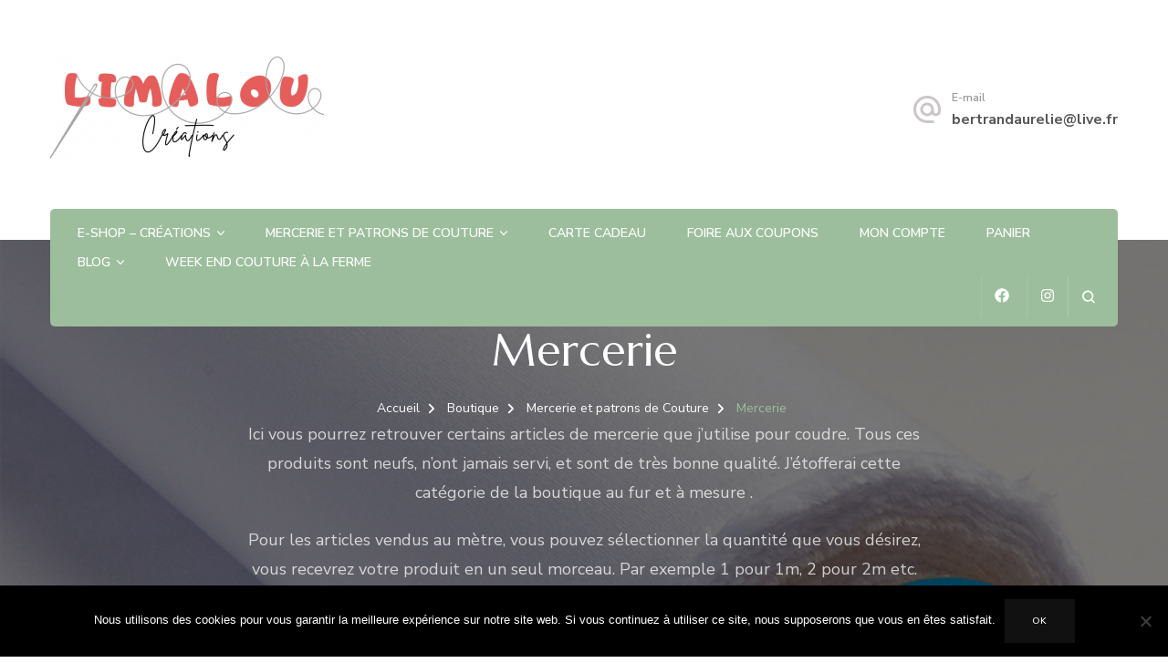

--- FILE ---
content_type: text/html; charset=UTF-8
request_url: https://limalou.fr/categorie-produit/mercerie
body_size: 43964
content:
    <!DOCTYPE html>
    <html lang="fr-FR">
    <head itemscope itemtype="http://schema.org/WebSite">
	    <meta charset="UTF-8">
    <meta name="viewport" content="width=device-width, initial-scale=1">
    <link rel="profile" href="http://gmpg.org/xfn/11">
    <meta name='robots' content='index, follow, max-image-preview:large, max-snippet:-1, max-video-preview:-1' />
<script>window._wca = window._wca || [];</script>

	<!-- This site is optimized with the Yoast SEO plugin v26.8 - https://yoast.com/product/yoast-seo-wordpress/ -->
	<title>Archives des Mercerie - Limalou Creations</title>
	<meta name="description" content="Vous pourrez retrouver ici certains produits de mercerie dont je me sers pour coudre. Tous ces produits sont neufs et n&#039;ont jamais servi" />
	<link rel="canonical" href="https://limalou.fr/categorie-produit/mercerie-et-patrons-de-couture/mercerie" />
	<link rel="next" href="https://limalou.fr/categorie-produit/mercerie-et-patrons-de-couture/mercerie/page/2" />
	<meta property="og:locale" content="fr_FR" />
	<meta property="og:type" content="article" />
	<meta property="og:title" content="Archives des Mercerie - Limalou Creations" />
	<meta property="og:description" content="Vous pourrez retrouver ici certains produits de mercerie dont je me sers pour coudre. Tous ces produits sont neufs et n&#039;ont jamais servi" />
	<meta property="og:url" content="https://limalou.fr/categorie-produit/mercerie-et-patrons-de-couture/mercerie" />
	<meta property="og:site_name" content="Limalou Creations" />
	<meta name="twitter:card" content="summary_large_image" />
	<script type="application/ld+json" class="yoast-schema-graph">{"@context":"https://schema.org","@graph":[{"@type":"CollectionPage","@id":"https://limalou.fr/categorie-produit/mercerie-et-patrons-de-couture/mercerie","url":"https://limalou.fr/categorie-produit/mercerie-et-patrons-de-couture/mercerie","name":"Archives des Mercerie - Limalou Creations","isPartOf":{"@id":"https://limalou.fr/#website"},"primaryImageOfPage":{"@id":"https://limalou.fr/categorie-produit/mercerie-et-patrons-de-couture/mercerie#primaryimage"},"image":{"@id":"https://limalou.fr/categorie-produit/mercerie-et-patrons-de-couture/mercerie#primaryimage"},"thumbnailUrl":"https://limalou.fr/wp-content/uploads/2026/01/IMG_20260108_111241-scaled.jpg","description":"Vous pourrez retrouver ici certains produits de mercerie dont je me sers pour coudre. Tous ces produits sont neufs et n'ont jamais servi","breadcrumb":{"@id":"https://limalou.fr/categorie-produit/mercerie-et-patrons-de-couture/mercerie#breadcrumb"},"inLanguage":"fr-FR"},{"@type":"ImageObject","inLanguage":"fr-FR","@id":"https://limalou.fr/categorie-produit/mercerie-et-patrons-de-couture/mercerie#primaryimage","url":"https://limalou.fr/wp-content/uploads/2026/01/IMG_20260108_111241-scaled.jpg","contentUrl":"https://limalou.fr/wp-content/uploads/2026/01/IMG_20260108_111241-scaled.jpg","width":2560,"height":2560},{"@type":"BreadcrumbList","@id":"https://limalou.fr/categorie-produit/mercerie-et-patrons-de-couture/mercerie#breadcrumb","itemListElement":[{"@type":"ListItem","position":1,"name":"Accueil","item":"https://limalou.fr/"},{"@type":"ListItem","position":2,"name":"Mercerie et patrons de Couture","item":"https://limalou.fr/categorie-produit/mercerie-et-patrons-de-couture"},{"@type":"ListItem","position":3,"name":"Mercerie"}]},{"@type":"WebSite","@id":"https://limalou.fr/#website","url":"https://limalou.fr/","name":"Limalou Creations","description":"","publisher":{"@id":"https://limalou.fr/#organization"},"potentialAction":[{"@type":"SearchAction","target":{"@type":"EntryPoint","urlTemplate":"https://limalou.fr/?s={search_term_string}"},"query-input":{"@type":"PropertyValueSpecification","valueRequired":true,"valueName":"search_term_string"}}],"inLanguage":"fr-FR"},{"@type":"Organization","@id":"https://limalou.fr/#organization","name":"Limalou Creations","url":"https://limalou.fr/","logo":{"@type":"ImageObject","inLanguage":"fr-FR","@id":"https://limalou.fr/#/schema/logo/image/","url":"https://limalou.fr/wp-content/uploads/2022/06/cropped-cropped-cropped-cropped-logo-limalou-e1654853083344.png","contentUrl":"https://limalou.fr/wp-content/uploads/2022/06/cropped-cropped-cropped-cropped-logo-limalou-e1654853083344.png","width":300,"height":163,"caption":"Limalou Creations"},"image":{"@id":"https://limalou.fr/#/schema/logo/image/"}}]}</script>
	<!-- / Yoast SEO plugin. -->


<script type='application/javascript'  id='pys-version-script'>console.log('PixelYourSite Free version 11.1.5.2');</script>
<link rel='dns-prefetch' href='//stats.wp.com' />
<link rel='dns-prefetch' href='//fonts.googleapis.com' />
<link rel="alternate" type="application/rss+xml" title="Limalou Creations &raquo; Flux" href="https://limalou.fr/feed" />
<link rel="alternate" type="application/rss+xml" title="Limalou Creations &raquo; Flux des commentaires" href="https://limalou.fr/comments/feed" />
<link rel="alternate" type="application/rss+xml" title="Flux pour Limalou Creations &raquo; Mercerie Catégorie" href="https://limalou.fr/categorie-produit/mercerie-et-patrons-de-couture/mercerie/feed" />
		<!-- This site uses the Google Analytics by MonsterInsights plugin v9.11.1 - Using Analytics tracking - https://www.monsterinsights.com/ -->
							<script src="//www.googletagmanager.com/gtag/js?id=G-RBBH29RHE2"  data-cfasync="false" data-wpfc-render="false" type="text/javascript" async></script>
			<script data-cfasync="false" data-wpfc-render="false" type="text/javascript">
				var mi_version = '9.11.1';
				var mi_track_user = true;
				var mi_no_track_reason = '';
								var MonsterInsightsDefaultLocations = {"page_location":"https:\/\/limalou.fr\/categorie-produit\/mercerie\/"};
								if ( typeof MonsterInsightsPrivacyGuardFilter === 'function' ) {
					var MonsterInsightsLocations = (typeof MonsterInsightsExcludeQuery === 'object') ? MonsterInsightsPrivacyGuardFilter( MonsterInsightsExcludeQuery ) : MonsterInsightsPrivacyGuardFilter( MonsterInsightsDefaultLocations );
				} else {
					var MonsterInsightsLocations = (typeof MonsterInsightsExcludeQuery === 'object') ? MonsterInsightsExcludeQuery : MonsterInsightsDefaultLocations;
				}

								var disableStrs = [
										'ga-disable-G-RBBH29RHE2',
									];

				/* Function to detect opted out users */
				function __gtagTrackerIsOptedOut() {
					for (var index = 0; index < disableStrs.length; index++) {
						if (document.cookie.indexOf(disableStrs[index] + '=true') > -1) {
							return true;
						}
					}

					return false;
				}

				/* Disable tracking if the opt-out cookie exists. */
				if (__gtagTrackerIsOptedOut()) {
					for (var index = 0; index < disableStrs.length; index++) {
						window[disableStrs[index]] = true;
					}
				}

				/* Opt-out function */
				function __gtagTrackerOptout() {
					for (var index = 0; index < disableStrs.length; index++) {
						document.cookie = disableStrs[index] + '=true; expires=Thu, 31 Dec 2099 23:59:59 UTC; path=/';
						window[disableStrs[index]] = true;
					}
				}

				if ('undefined' === typeof gaOptout) {
					function gaOptout() {
						__gtagTrackerOptout();
					}
				}
								window.dataLayer = window.dataLayer || [];

				window.MonsterInsightsDualTracker = {
					helpers: {},
					trackers: {},
				};
				if (mi_track_user) {
					function __gtagDataLayer() {
						dataLayer.push(arguments);
					}

					function __gtagTracker(type, name, parameters) {
						if (!parameters) {
							parameters = {};
						}

						if (parameters.send_to) {
							__gtagDataLayer.apply(null, arguments);
							return;
						}

						if (type === 'event') {
														parameters.send_to = monsterinsights_frontend.v4_id;
							var hookName = name;
							if (typeof parameters['event_category'] !== 'undefined') {
								hookName = parameters['event_category'] + ':' + name;
							}

							if (typeof MonsterInsightsDualTracker.trackers[hookName] !== 'undefined') {
								MonsterInsightsDualTracker.trackers[hookName](parameters);
							} else {
								__gtagDataLayer('event', name, parameters);
							}
							
						} else {
							__gtagDataLayer.apply(null, arguments);
						}
					}

					__gtagTracker('js', new Date());
					__gtagTracker('set', {
						'developer_id.dZGIzZG': true,
											});
					if ( MonsterInsightsLocations.page_location ) {
						__gtagTracker('set', MonsterInsightsLocations);
					}
										__gtagTracker('config', 'G-RBBH29RHE2', {"forceSSL":"true","link_attribution":"true"} );
										window.gtag = __gtagTracker;										(function () {
						/* https://developers.google.com/analytics/devguides/collection/analyticsjs/ */
						/* ga and __gaTracker compatibility shim. */
						var noopfn = function () {
							return null;
						};
						var newtracker = function () {
							return new Tracker();
						};
						var Tracker = function () {
							return null;
						};
						var p = Tracker.prototype;
						p.get = noopfn;
						p.set = noopfn;
						p.send = function () {
							var args = Array.prototype.slice.call(arguments);
							args.unshift('send');
							__gaTracker.apply(null, args);
						};
						var __gaTracker = function () {
							var len = arguments.length;
							if (len === 0) {
								return;
							}
							var f = arguments[len - 1];
							if (typeof f !== 'object' || f === null || typeof f.hitCallback !== 'function') {
								if ('send' === arguments[0]) {
									var hitConverted, hitObject = false, action;
									if ('event' === arguments[1]) {
										if ('undefined' !== typeof arguments[3]) {
											hitObject = {
												'eventAction': arguments[3],
												'eventCategory': arguments[2],
												'eventLabel': arguments[4],
												'value': arguments[5] ? arguments[5] : 1,
											}
										}
									}
									if ('pageview' === arguments[1]) {
										if ('undefined' !== typeof arguments[2]) {
											hitObject = {
												'eventAction': 'page_view',
												'page_path': arguments[2],
											}
										}
									}
									if (typeof arguments[2] === 'object') {
										hitObject = arguments[2];
									}
									if (typeof arguments[5] === 'object') {
										Object.assign(hitObject, arguments[5]);
									}
									if ('undefined' !== typeof arguments[1].hitType) {
										hitObject = arguments[1];
										if ('pageview' === hitObject.hitType) {
											hitObject.eventAction = 'page_view';
										}
									}
									if (hitObject) {
										action = 'timing' === arguments[1].hitType ? 'timing_complete' : hitObject.eventAction;
										hitConverted = mapArgs(hitObject);
										__gtagTracker('event', action, hitConverted);
									}
								}
								return;
							}

							function mapArgs(args) {
								var arg, hit = {};
								var gaMap = {
									'eventCategory': 'event_category',
									'eventAction': 'event_action',
									'eventLabel': 'event_label',
									'eventValue': 'event_value',
									'nonInteraction': 'non_interaction',
									'timingCategory': 'event_category',
									'timingVar': 'name',
									'timingValue': 'value',
									'timingLabel': 'event_label',
									'page': 'page_path',
									'location': 'page_location',
									'title': 'page_title',
									'referrer' : 'page_referrer',
								};
								for (arg in args) {
																		if (!(!args.hasOwnProperty(arg) || !gaMap.hasOwnProperty(arg))) {
										hit[gaMap[arg]] = args[arg];
									} else {
										hit[arg] = args[arg];
									}
								}
								return hit;
							}

							try {
								f.hitCallback();
							} catch (ex) {
							}
						};
						__gaTracker.create = newtracker;
						__gaTracker.getByName = newtracker;
						__gaTracker.getAll = function () {
							return [];
						};
						__gaTracker.remove = noopfn;
						__gaTracker.loaded = true;
						window['__gaTracker'] = __gaTracker;
					})();
									} else {
										console.log("");
					(function () {
						function __gtagTracker() {
							return null;
						}

						window['__gtagTracker'] = __gtagTracker;
						window['gtag'] = __gtagTracker;
					})();
									}
			</script>
							<!-- / Google Analytics by MonsterInsights -->
		<style id="woo-sctr-frontend-countdown-style" type="text/css">.woo-sctr-shortcode-wrap-wrap.woo-sctr-shortcode-wrap-wrap-salescountdowntimer{display:block;text-align:center;}.woo-sctr-shortcode-wrap-wrap.woo-sctr-shortcode-wrap-wrap-salescountdowntimer .woo-sctr-shortcode-countdown-1{color:#000000;padding:2px;}.woo-sctr-shortcode-wrap-wrap.woo-sctr-shortcode-wrap-wrap-salescountdowntimer .woo-sctr-shortcode-countdown-1 .woo-sctr-shortcode-countdown-value,.woo-sctr-shortcode-wrap-wrap.woo-sctr-shortcode-wrap-wrap-salescountdowntimer .woo-sctr-shortcode-countdown-1 .woo-sctr-shortcode-countdown-value-container{color:#fbaa7e;font-size:35px;}.woo-sctr-shortcode-wrap-wrap.woo-sctr-shortcode-wrap-wrap-salescountdowntimer .woo-sctr-shortcode-countdown-1 .woo-sctr-shortcode-countdown-text{font-size:12px;}</style><style id='wp-img-auto-sizes-contain-inline-css' type='text/css'>
img:is([sizes=auto i],[sizes^="auto," i]){contain-intrinsic-size:3000px 1500px}
/*# sourceURL=wp-img-auto-sizes-contain-inline-css */
</style>
<link rel='stylesheet' id='font-awesome-css' href='https://limalou.fr/wp-content/plugins/woocommerce-ajax-filters/berocket/assets/css/font-awesome.min.css?ver=6.9' type='text/css' media='all' />
<style id='font-awesome-inline-css' type='text/css'>
[data-font="FontAwesome"]:before {font-family: 'FontAwesome' !important;content: attr(data-icon) !important;speak: none !important;font-weight: normal !important;font-variant: normal !important;text-transform: none !important;line-height: 1 !important;font-style: normal !important;-webkit-font-smoothing: antialiased !important;-moz-osx-font-smoothing: grayscale !important;}
/*# sourceURL=font-awesome-inline-css */
</style>
<link rel='stylesheet' id='wc-blocks-integration-css' href='https://limalou.fr/wp-content/plugins/woocommerce-subscriptions/vendor/woocommerce/subscriptions-core/build/index.css?ver=7.0.0' type='text/css' media='all' />
<link rel='stylesheet' id='wcmultishipping-checkout-pickup-points-block-css' href='https://limalou.fr/wp-content/plugins/wc-multishipping/inc/woocommerce_block/style-index.css?ver=0.1.0' type='text/css' media='all' />
<link rel='stylesheet' id='wcmultishipping-blocks-integration-css' href='https://limalou.fr/wp-content/plugins/wc-multishipping/inc/woocommerce_block/style-index.css?ver=0.1.0' type='text/css' media='all' />
<link rel='stylesheet' id='berocket_aapf_widget-style-css' href='https://limalou.fr/wp-content/plugins/woocommerce-ajax-filters/assets/frontend/css/fullmain.min.css?ver=3.1.9.6' type='text/css' media='all' />
<style id='wp-emoji-styles-inline-css' type='text/css'>

	img.wp-smiley, img.emoji {
		display: inline !important;
		border: none !important;
		box-shadow: none !important;
		height: 1em !important;
		width: 1em !important;
		margin: 0 0.07em !important;
		vertical-align: -0.1em !important;
		background: none !important;
		padding: 0 !important;
	}
/*# sourceURL=wp-emoji-styles-inline-css */
</style>
<link rel='stylesheet' id='wp-block-library-css' href='https://limalou.fr/wp-includes/css/dist/block-library/style.min.css?ver=6.9' type='text/css' media='all' />
<style id='classic-theme-styles-inline-css' type='text/css'>
/*! This file is auto-generated */
.wp-block-button__link{color:#fff;background-color:#32373c;border-radius:9999px;box-shadow:none;text-decoration:none;padding:calc(.667em + 2px) calc(1.333em + 2px);font-size:1.125em}.wp-block-file__button{background:#32373c;color:#fff;text-decoration:none}
/*# sourceURL=/wp-includes/css/classic-themes.min.css */
</style>
<link rel='stylesheet' id='mediaelement-css' href='https://limalou.fr/wp-includes/js/mediaelement/mediaelementplayer-legacy.min.css?ver=4.2.17' type='text/css' media='all' />
<link rel='stylesheet' id='wp-mediaelement-css' href='https://limalou.fr/wp-includes/js/mediaelement/wp-mediaelement.min.css?ver=6.9' type='text/css' media='all' />
<style id='jetpack-sharing-buttons-style-inline-css' type='text/css'>
.jetpack-sharing-buttons__services-list{display:flex;flex-direction:row;flex-wrap:wrap;gap:0;list-style-type:none;margin:5px;padding:0}.jetpack-sharing-buttons__services-list.has-small-icon-size{font-size:12px}.jetpack-sharing-buttons__services-list.has-normal-icon-size{font-size:16px}.jetpack-sharing-buttons__services-list.has-large-icon-size{font-size:24px}.jetpack-sharing-buttons__services-list.has-huge-icon-size{font-size:36px}@media print{.jetpack-sharing-buttons__services-list{display:none!important}}.editor-styles-wrapper .wp-block-jetpack-sharing-buttons{gap:0;padding-inline-start:0}ul.jetpack-sharing-buttons__services-list.has-background{padding:1.25em 2.375em}
/*# sourceURL=https://limalou.fr/wp-content/plugins/jetpack/_inc/blocks/sharing-buttons/view.css */
</style>
<link rel='stylesheet' id='pwgc-wc-blocks-style-css' href='https://limalou.fr/wp-content/plugins/pw-woocommerce-gift-cards/assets/css/blocks.css?ver=2.29' type='text/css' media='all' />
<style id='global-styles-inline-css' type='text/css'>
:root{--wp--preset--aspect-ratio--square: 1;--wp--preset--aspect-ratio--4-3: 4/3;--wp--preset--aspect-ratio--3-4: 3/4;--wp--preset--aspect-ratio--3-2: 3/2;--wp--preset--aspect-ratio--2-3: 2/3;--wp--preset--aspect-ratio--16-9: 16/9;--wp--preset--aspect-ratio--9-16: 9/16;--wp--preset--color--black: #000000;--wp--preset--color--cyan-bluish-gray: #abb8c3;--wp--preset--color--white: #ffffff;--wp--preset--color--pale-pink: #f78da7;--wp--preset--color--vivid-red: #cf2e2e;--wp--preset--color--luminous-vivid-orange: #ff6900;--wp--preset--color--luminous-vivid-amber: #fcb900;--wp--preset--color--light-green-cyan: #7bdcb5;--wp--preset--color--vivid-green-cyan: #00d084;--wp--preset--color--pale-cyan-blue: #8ed1fc;--wp--preset--color--vivid-cyan-blue: #0693e3;--wp--preset--color--vivid-purple: #9b51e0;--wp--preset--gradient--vivid-cyan-blue-to-vivid-purple: linear-gradient(135deg,rgb(6,147,227) 0%,rgb(155,81,224) 100%);--wp--preset--gradient--light-green-cyan-to-vivid-green-cyan: linear-gradient(135deg,rgb(122,220,180) 0%,rgb(0,208,130) 100%);--wp--preset--gradient--luminous-vivid-amber-to-luminous-vivid-orange: linear-gradient(135deg,rgb(252,185,0) 0%,rgb(255,105,0) 100%);--wp--preset--gradient--luminous-vivid-orange-to-vivid-red: linear-gradient(135deg,rgb(255,105,0) 0%,rgb(207,46,46) 100%);--wp--preset--gradient--very-light-gray-to-cyan-bluish-gray: linear-gradient(135deg,rgb(238,238,238) 0%,rgb(169,184,195) 100%);--wp--preset--gradient--cool-to-warm-spectrum: linear-gradient(135deg,rgb(74,234,220) 0%,rgb(151,120,209) 20%,rgb(207,42,186) 40%,rgb(238,44,130) 60%,rgb(251,105,98) 80%,rgb(254,248,76) 100%);--wp--preset--gradient--blush-light-purple: linear-gradient(135deg,rgb(255,206,236) 0%,rgb(152,150,240) 100%);--wp--preset--gradient--blush-bordeaux: linear-gradient(135deg,rgb(254,205,165) 0%,rgb(254,45,45) 50%,rgb(107,0,62) 100%);--wp--preset--gradient--luminous-dusk: linear-gradient(135deg,rgb(255,203,112) 0%,rgb(199,81,192) 50%,rgb(65,88,208) 100%);--wp--preset--gradient--pale-ocean: linear-gradient(135deg,rgb(255,245,203) 0%,rgb(182,227,212) 50%,rgb(51,167,181) 100%);--wp--preset--gradient--electric-grass: linear-gradient(135deg,rgb(202,248,128) 0%,rgb(113,206,126) 100%);--wp--preset--gradient--midnight: linear-gradient(135deg,rgb(2,3,129) 0%,rgb(40,116,252) 100%);--wp--preset--font-size--small: 13px;--wp--preset--font-size--medium: 20px;--wp--preset--font-size--large: 36px;--wp--preset--font-size--x-large: 42px;--wp--preset--spacing--20: 0.44rem;--wp--preset--spacing--30: 0.67rem;--wp--preset--spacing--40: 1rem;--wp--preset--spacing--50: 1.5rem;--wp--preset--spacing--60: 2.25rem;--wp--preset--spacing--70: 3.38rem;--wp--preset--spacing--80: 5.06rem;--wp--preset--shadow--natural: 6px 6px 9px rgba(0, 0, 0, 0.2);--wp--preset--shadow--deep: 12px 12px 50px rgba(0, 0, 0, 0.4);--wp--preset--shadow--sharp: 6px 6px 0px rgba(0, 0, 0, 0.2);--wp--preset--shadow--outlined: 6px 6px 0px -3px rgb(255, 255, 255), 6px 6px rgb(0, 0, 0);--wp--preset--shadow--crisp: 6px 6px 0px rgb(0, 0, 0);}:where(.is-layout-flex){gap: 0.5em;}:where(.is-layout-grid){gap: 0.5em;}body .is-layout-flex{display: flex;}.is-layout-flex{flex-wrap: wrap;align-items: center;}.is-layout-flex > :is(*, div){margin: 0;}body .is-layout-grid{display: grid;}.is-layout-grid > :is(*, div){margin: 0;}:where(.wp-block-columns.is-layout-flex){gap: 2em;}:where(.wp-block-columns.is-layout-grid){gap: 2em;}:where(.wp-block-post-template.is-layout-flex){gap: 1.25em;}:where(.wp-block-post-template.is-layout-grid){gap: 1.25em;}.has-black-color{color: var(--wp--preset--color--black) !important;}.has-cyan-bluish-gray-color{color: var(--wp--preset--color--cyan-bluish-gray) !important;}.has-white-color{color: var(--wp--preset--color--white) !important;}.has-pale-pink-color{color: var(--wp--preset--color--pale-pink) !important;}.has-vivid-red-color{color: var(--wp--preset--color--vivid-red) !important;}.has-luminous-vivid-orange-color{color: var(--wp--preset--color--luminous-vivid-orange) !important;}.has-luminous-vivid-amber-color{color: var(--wp--preset--color--luminous-vivid-amber) !important;}.has-light-green-cyan-color{color: var(--wp--preset--color--light-green-cyan) !important;}.has-vivid-green-cyan-color{color: var(--wp--preset--color--vivid-green-cyan) !important;}.has-pale-cyan-blue-color{color: var(--wp--preset--color--pale-cyan-blue) !important;}.has-vivid-cyan-blue-color{color: var(--wp--preset--color--vivid-cyan-blue) !important;}.has-vivid-purple-color{color: var(--wp--preset--color--vivid-purple) !important;}.has-black-background-color{background-color: var(--wp--preset--color--black) !important;}.has-cyan-bluish-gray-background-color{background-color: var(--wp--preset--color--cyan-bluish-gray) !important;}.has-white-background-color{background-color: var(--wp--preset--color--white) !important;}.has-pale-pink-background-color{background-color: var(--wp--preset--color--pale-pink) !important;}.has-vivid-red-background-color{background-color: var(--wp--preset--color--vivid-red) !important;}.has-luminous-vivid-orange-background-color{background-color: var(--wp--preset--color--luminous-vivid-orange) !important;}.has-luminous-vivid-amber-background-color{background-color: var(--wp--preset--color--luminous-vivid-amber) !important;}.has-light-green-cyan-background-color{background-color: var(--wp--preset--color--light-green-cyan) !important;}.has-vivid-green-cyan-background-color{background-color: var(--wp--preset--color--vivid-green-cyan) !important;}.has-pale-cyan-blue-background-color{background-color: var(--wp--preset--color--pale-cyan-blue) !important;}.has-vivid-cyan-blue-background-color{background-color: var(--wp--preset--color--vivid-cyan-blue) !important;}.has-vivid-purple-background-color{background-color: var(--wp--preset--color--vivid-purple) !important;}.has-black-border-color{border-color: var(--wp--preset--color--black) !important;}.has-cyan-bluish-gray-border-color{border-color: var(--wp--preset--color--cyan-bluish-gray) !important;}.has-white-border-color{border-color: var(--wp--preset--color--white) !important;}.has-pale-pink-border-color{border-color: var(--wp--preset--color--pale-pink) !important;}.has-vivid-red-border-color{border-color: var(--wp--preset--color--vivid-red) !important;}.has-luminous-vivid-orange-border-color{border-color: var(--wp--preset--color--luminous-vivid-orange) !important;}.has-luminous-vivid-amber-border-color{border-color: var(--wp--preset--color--luminous-vivid-amber) !important;}.has-light-green-cyan-border-color{border-color: var(--wp--preset--color--light-green-cyan) !important;}.has-vivid-green-cyan-border-color{border-color: var(--wp--preset--color--vivid-green-cyan) !important;}.has-pale-cyan-blue-border-color{border-color: var(--wp--preset--color--pale-cyan-blue) !important;}.has-vivid-cyan-blue-border-color{border-color: var(--wp--preset--color--vivid-cyan-blue) !important;}.has-vivid-purple-border-color{border-color: var(--wp--preset--color--vivid-purple) !important;}.has-vivid-cyan-blue-to-vivid-purple-gradient-background{background: var(--wp--preset--gradient--vivid-cyan-blue-to-vivid-purple) !important;}.has-light-green-cyan-to-vivid-green-cyan-gradient-background{background: var(--wp--preset--gradient--light-green-cyan-to-vivid-green-cyan) !important;}.has-luminous-vivid-amber-to-luminous-vivid-orange-gradient-background{background: var(--wp--preset--gradient--luminous-vivid-amber-to-luminous-vivid-orange) !important;}.has-luminous-vivid-orange-to-vivid-red-gradient-background{background: var(--wp--preset--gradient--luminous-vivid-orange-to-vivid-red) !important;}.has-very-light-gray-to-cyan-bluish-gray-gradient-background{background: var(--wp--preset--gradient--very-light-gray-to-cyan-bluish-gray) !important;}.has-cool-to-warm-spectrum-gradient-background{background: var(--wp--preset--gradient--cool-to-warm-spectrum) !important;}.has-blush-light-purple-gradient-background{background: var(--wp--preset--gradient--blush-light-purple) !important;}.has-blush-bordeaux-gradient-background{background: var(--wp--preset--gradient--blush-bordeaux) !important;}.has-luminous-dusk-gradient-background{background: var(--wp--preset--gradient--luminous-dusk) !important;}.has-pale-ocean-gradient-background{background: var(--wp--preset--gradient--pale-ocean) !important;}.has-electric-grass-gradient-background{background: var(--wp--preset--gradient--electric-grass) !important;}.has-midnight-gradient-background{background: var(--wp--preset--gradient--midnight) !important;}.has-small-font-size{font-size: var(--wp--preset--font-size--small) !important;}.has-medium-font-size{font-size: var(--wp--preset--font-size--medium) !important;}.has-large-font-size{font-size: var(--wp--preset--font-size--large) !important;}.has-x-large-font-size{font-size: var(--wp--preset--font-size--x-large) !important;}
:where(.wp-block-post-template.is-layout-flex){gap: 1.25em;}:where(.wp-block-post-template.is-layout-grid){gap: 1.25em;}
:where(.wp-block-term-template.is-layout-flex){gap: 1.25em;}:where(.wp-block-term-template.is-layout-grid){gap: 1.25em;}
:where(.wp-block-columns.is-layout-flex){gap: 2em;}:where(.wp-block-columns.is-layout-grid){gap: 2em;}
:root :where(.wp-block-pullquote){font-size: 1.5em;line-height: 1.6;}
/*# sourceURL=global-styles-inline-css */
</style>
<link rel='stylesheet' id='cookie-notice-front-css' href='https://limalou.fr/wp-content/plugins/cookie-notice/css/front.min.css?ver=2.5.11' type='text/css' media='all' />
<link rel='stylesheet' id='dashicons-css' href='https://limalou.fr/wp-includes/css/dashicons.min.css?ver=6.9' type='text/css' media='all' />
<style id='dashicons-inline-css' type='text/css'>
[data-font="Dashicons"]:before {font-family: 'Dashicons' !important;content: attr(data-icon) !important;speak: none !important;font-weight: normal !important;font-variant: normal !important;text-transform: none !important;line-height: 1 !important;font-style: normal !important;-webkit-font-smoothing: antialiased !important;-moz-osx-font-smoothing: grayscale !important;}
/*# sourceURL=dashicons-inline-css */
</style>
<link rel='stylesheet' id='everest-forms-general-css' href='https://limalou.fr/wp-content/plugins/everest-forms/assets/css/everest-forms.css?ver=3.4.1' type='text/css' media='all' />
<link rel='stylesheet' id='jquery-intl-tel-input-css' href='https://limalou.fr/wp-content/plugins/everest-forms/assets/css/intlTelInput.css?ver=3.4.1' type='text/css' media='all' />
<link rel='stylesheet' id='woocommerce-layout-css' href='https://limalou.fr/wp-content/plugins/woocommerce/assets/css/woocommerce-layout.css?ver=10.4.3' type='text/css' media='all' />
<style id='woocommerce-layout-inline-css' type='text/css'>

	.infinite-scroll .woocommerce-pagination {
		display: none;
	}
/*# sourceURL=woocommerce-layout-inline-css */
</style>
<link rel='stylesheet' id='woocommerce-smallscreen-css' href='https://limalou.fr/wp-content/plugins/woocommerce/assets/css/woocommerce-smallscreen.css?ver=10.4.3' type='text/css' media='only screen and (max-width: 768px)' />
<link rel='stylesheet' id='woocommerce-general-css' href='https://limalou.fr/wp-content/plugins/woocommerce/assets/css/woocommerce.css?ver=10.4.3' type='text/css' media='all' />
<style id='woocommerce-inline-inline-css' type='text/css'>
.woocommerce form .form-row .required { visibility: visible; }
/*# sourceURL=woocommerce-inline-inline-css */
</style>
<link rel='stylesheet' id='wt-smart-coupon-for-woo-css' href='https://limalou.fr/wp-content/plugins/wt-smart-coupons-for-woocommerce/public/css/wt-smart-coupon-public.css?ver=2.2.7' type='text/css' media='all' />
<link rel='stylesheet' id='wc-gateway-ppec-frontend-css' href='https://limalou.fr/wp-content/plugins/woocommerce-gateway-paypal-express-checkout/assets/css/wc-gateway-ppec-frontend.css?ver=2.1.3' type='text/css' media='all' />
<link rel='stylesheet' id='wppopups-base-css' href='https://limalou.fr/wp-content/plugins/wp-popups-lite/src/assets/css/wppopups-base.css?ver=2.2.0.3' type='text/css' media='all' />
<link rel='stylesheet' id='yith_wcbm_badge_style-css' href='https://limalou.fr/wp-content/plugins/yith-woocommerce-badges-management/assets/css/frontend.css?ver=3.21.0' type='text/css' media='all' />
<style id='yith_wcbm_badge_style-inline-css' type='text/css'>
.yith-wcbm-badge.yith-wcbm-badge-text.yith-wcbm-badge-895 {
				top: 0; left: 0; 
				
				-ms-transform: ; 
				-webkit-transform: ; 
				transform: ;
				padding: 0px 0px 0px 0px;
				background-color:#17b5a0; border-radius: 10px 10px 10px 10px; width:100px; height:35px;
			}
/*# sourceURL=yith_wcbm_badge_style-inline-css */
</style>
<link rel='stylesheet' id='yith-gfont-open-sans-css' href='https://limalou.fr/wp-content/plugins/yith-woocommerce-badges-management/assets/fonts/open-sans/style.css?ver=3.21.0' type='text/css' media='all' />
<link rel='stylesheet' id='blossom-spa-woocommerce-css' href='https://limalou.fr/wp-content/themes/blossom-spa/css/woocommerce.min.css?ver=1.3.9' type='text/css' media='all' />
<link rel='stylesheet' id='animate-css' href='https://limalou.fr/wp-content/themes/blossom-spa/css/animate.min.css?ver=3.5.2' type='text/css' media='all' />
<link rel='stylesheet' id='owl-carousel-css' href='https://limalou.fr/wp-content/themes/blossom-spa/css/owl.carousel.min.css?ver=2.2.1' type='text/css' media='all' />
<link rel='stylesheet' id='perfect-scrollbar-css' href='https://limalou.fr/wp-content/themes/blossom-spa/css/perfect-scrollbar.min.css?ver=3.1.5' type='text/css' media='all' />
<link rel='stylesheet' id='blossom-spa-google-fonts-css' href='https://fonts.googleapis.com/css?family=Nunito+Sans%3A200%2C300%2Cregular%2C500%2C600%2C700%2C800%2C900%2C200italic%2C300italic%2Citalic%2C500italic%2C600italic%2C700italic%2C800italic%2C900italic%7CMarcellus%3Aregular' type='text/css' media='all' />
<link rel='stylesheet' id='blossom-spa-css' href='https://limalou.fr/wp-content/themes/blossom-spa/style.css?ver=1.3.9' type='text/css' media='all' />
<script type="text/javascript" id="jquery-core-js-extra">
/* <![CDATA[ */
var pysFacebookRest = {"restApiUrl":"https://limalou.fr/wp-json/pys-facebook/v1/event","debug":""};
//# sourceURL=jquery-core-js-extra
/* ]]> */
</script>
<script type="text/javascript" src="https://limalou.fr/wp-content/plugins/enable-jquery-migrate-helper/js/jquery/jquery-1.12.4-wp.js?ver=1.12.4-wp" id="jquery-core-js"></script>
<script type="text/javascript" src="https://limalou.fr/wp-content/plugins/enable-jquery-migrate-helper/js/jquery-migrate/jquery-migrate-1.4.1-wp.js?ver=1.4.1-wp" id="jquery-migrate-js"></script>
<script type="text/javascript" src="https://limalou.fr/wp-content/plugins/google-analytics-for-wordpress/assets/js/frontend-gtag.min.js?ver=9.11.1" id="monsterinsights-frontend-script-js" async="async" data-wp-strategy="async"></script>
<script data-cfasync="false" data-wpfc-render="false" type="text/javascript" id='monsterinsights-frontend-script-js-extra'>/* <![CDATA[ */
var monsterinsights_frontend = {"js_events_tracking":"true","download_extensions":"doc,pdf,ppt,zip,xls,docx,pptx,xlsx","inbound_paths":"[{\"path\":\"\\\/go\\\/\",\"label\":\"affiliate\"},{\"path\":\"\\\/recommend\\\/\",\"label\":\"affiliate\"}]","home_url":"https:\/\/limalou.fr","hash_tracking":"false","v4_id":"G-RBBH29RHE2"};/* ]]> */
</script>
<script type="text/javascript" id="cookie-notice-front-js-before">
/* <![CDATA[ */
var cnArgs = {"ajaxUrl":"https:\/\/limalou.fr\/wp-admin\/admin-ajax.php","nonce":"95b5923642","hideEffect":"fade","position":"bottom","onScroll":false,"onScrollOffset":100,"onClick":false,"cookieName":"cookie_notice_accepted","cookieTime":2592000,"cookieTimeRejected":2592000,"globalCookie":false,"redirection":false,"cache":false,"revokeCookies":false,"revokeCookiesOpt":"automatic"};

//# sourceURL=cookie-notice-front-js-before
/* ]]> */
</script>
<script type="text/javascript" src="https://limalou.fr/wp-content/plugins/cookie-notice/js/front.min.js?ver=2.5.11" id="cookie-notice-front-js"></script>
<script type="text/javascript" src="https://limalou.fr/wp-content/plugins/woocommerce/assets/js/jquery-blockui/jquery.blockUI.min.js?ver=2.7.0-wc.10.4.3" id="wc-jquery-blockui-js" defer="defer" data-wp-strategy="defer"></script>
<script type="text/javascript" id="wc-add-to-cart-js-extra">
/* <![CDATA[ */
var wc_add_to_cart_params = {"ajax_url":"/wp-admin/admin-ajax.php","wc_ajax_url":"/?wc-ajax=%%endpoint%%","i18n_view_cart":"Voir le panier","cart_url":"https://limalou.fr/panier","is_cart":"","cart_redirect_after_add":"no"};
//# sourceURL=wc-add-to-cart-js-extra
/* ]]> */
</script>
<script type="text/javascript" src="https://limalou.fr/wp-content/plugins/woocommerce/assets/js/frontend/add-to-cart.min.js?ver=10.4.3" id="wc-add-to-cart-js" defer="defer" data-wp-strategy="defer"></script>
<script type="text/javascript" src="https://limalou.fr/wp-content/plugins/woocommerce/assets/js/js-cookie/js.cookie.min.js?ver=2.1.4-wc.10.4.3" id="wc-js-cookie-js" defer="defer" data-wp-strategy="defer"></script>
<script type="text/javascript" id="woocommerce-js-extra">
/* <![CDATA[ */
var woocommerce_params = {"ajax_url":"/wp-admin/admin-ajax.php","wc_ajax_url":"/?wc-ajax=%%endpoint%%","i18n_password_show":"Afficher le mot de passe","i18n_password_hide":"Masquer le mot de passe"};
//# sourceURL=woocommerce-js-extra
/* ]]> */
</script>
<script type="text/javascript" src="https://limalou.fr/wp-content/plugins/woocommerce/assets/js/frontend/woocommerce.min.js?ver=10.4.3" id="woocommerce-js" defer="defer" data-wp-strategy="defer"></script>
<script type="text/javascript" id="wt-smart-coupon-for-woo-js-extra">
/* <![CDATA[ */
var WTSmartCouponOBJ = {"ajaxurl":"https://limalou.fr/wp-admin/admin-ajax.php","wc_ajax_url":"https://limalou.fr/?wc-ajax=","nonces":{"public":"f044e8e234","apply_coupon":"ad7da609fd"},"labels":{"please_wait":"Veuillez patienter...","choose_variation":"Veuillez choisir une variation","error":"Erreur !!!"},"shipping_method":[],"payment_method":"","is_cart":""};
//# sourceURL=wt-smart-coupon-for-woo-js-extra
/* ]]> */
</script>
<script type="text/javascript" src="https://limalou.fr/wp-content/plugins/wt-smart-coupons-for-woocommerce/public/js/wt-smart-coupon-public.js?ver=2.2.7" id="wt-smart-coupon-for-woo-js"></script>
<script type="text/javascript" id="WCPAY_ASSETS-js-extra">
/* <![CDATA[ */
var wcpayAssets = {"url":"https://limalou.fr/wp-content/plugins/woocommerce-payments/dist/"};
//# sourceURL=WCPAY_ASSETS-js-extra
/* ]]> */
</script>
<script type="text/javascript" src="https://stats.wp.com/s-202604.js" id="woocommerce-analytics-js" defer="defer" data-wp-strategy="defer"></script>
<script type="text/javascript" src="https://limalou.fr/wp-content/plugins/pixelyoursite/dist/scripts/jquery.bind-first-0.2.3.min.js?ver=0.2.3" id="jquery-bind-first-js"></script>
<script type="text/javascript" src="https://limalou.fr/wp-content/plugins/pixelyoursite/dist/scripts/js.cookie-2.1.3.min.js?ver=2.1.3" id="js-cookie-pys-js"></script>
<script type="text/javascript" src="https://limalou.fr/wp-content/plugins/pixelyoursite/dist/scripts/tld.min.js?ver=2.3.1" id="js-tld-js"></script>
<script type="text/javascript" id="pys-js-extra">
/* <![CDATA[ */
var pysOptions = {"staticEvents":{"facebook":{"woo_view_category":[{"delay":0,"type":"static","name":"ViewCategory","pixelIds":["365605202939369"],"eventID":"0cbe1d85-83e7-43e8-9ceb-0e9f1bfe487e","params":{"content_type":"product","content_category":"Mercerie et patrons de Couture","content_name":"Mercerie","content_ids":["19948","20012","20014","20016","20018"],"page_title":"Mercerie","post_type":"product_cat","post_id":74,"plugin":"PixelYourSite","user_role":"guest","event_url":"limalou.fr/categorie-produit/mercerie"},"e_id":"woo_view_category","ids":[],"hasTimeWindow":false,"timeWindow":0,"woo_order":"","edd_order":""}],"init_event":[{"delay":0,"type":"static","ajaxFire":false,"name":"PageView","pixelIds":["365605202939369"],"eventID":"4753e968-4ba0-4eab-8d3d-e120ee9ac5b2","params":{"page_title":"Mercerie","post_type":"product_cat","post_id":74,"plugin":"PixelYourSite","user_role":"guest","event_url":"limalou.fr/categorie-produit/mercerie"},"e_id":"init_event","ids":[],"hasTimeWindow":false,"timeWindow":0,"woo_order":"","edd_order":""}]}},"dynamicEvents":[],"triggerEvents":[],"triggerEventTypes":[],"facebook":{"pixelIds":["365605202939369"],"advancedMatching":[],"advancedMatchingEnabled":true,"removeMetadata":true,"wooVariableAsSimple":false,"serverApiEnabled":true,"wooCRSendFromServer":false,"send_external_id":null,"enabled_medical":false,"do_not_track_medical_param":["event_url","post_title","page_title","landing_page","content_name","categories","category_name","tags"],"meta_ldu":false},"debug":"","siteUrl":"https://limalou.fr","ajaxUrl":"https://limalou.fr/wp-admin/admin-ajax.php","ajax_event":"7b82dc323f","enable_remove_download_url_param":"1","cookie_duration":"7","last_visit_duration":"60","enable_success_send_form":"","ajaxForServerEvent":"1","ajaxForServerStaticEvent":"1","useSendBeacon":"1","send_external_id":"1","external_id_expire":"180","track_cookie_for_subdomains":"1","google_consent_mode":"1","gdpr":{"ajax_enabled":false,"all_disabled_by_api":false,"facebook_disabled_by_api":false,"analytics_disabled_by_api":false,"google_ads_disabled_by_api":false,"pinterest_disabled_by_api":false,"bing_disabled_by_api":false,"reddit_disabled_by_api":false,"externalID_disabled_by_api":false,"facebook_prior_consent_enabled":true,"analytics_prior_consent_enabled":true,"google_ads_prior_consent_enabled":null,"pinterest_prior_consent_enabled":true,"bing_prior_consent_enabled":true,"cookiebot_integration_enabled":false,"cookiebot_facebook_consent_category":"marketing","cookiebot_analytics_consent_category":"statistics","cookiebot_tiktok_consent_category":"marketing","cookiebot_google_ads_consent_category":"marketing","cookiebot_pinterest_consent_category":"marketing","cookiebot_bing_consent_category":"marketing","consent_magic_integration_enabled":false,"real_cookie_banner_integration_enabled":false,"cookie_notice_integration_enabled":false,"cookie_law_info_integration_enabled":false,"analytics_storage":{"enabled":true,"value":"granted","filter":false},"ad_storage":{"enabled":true,"value":"granted","filter":false},"ad_user_data":{"enabled":true,"value":"granted","filter":false},"ad_personalization":{"enabled":true,"value":"granted","filter":false}},"cookie":{"disabled_all_cookie":false,"disabled_start_session_cookie":false,"disabled_advanced_form_data_cookie":false,"disabled_landing_page_cookie":false,"disabled_first_visit_cookie":false,"disabled_trafficsource_cookie":false,"disabled_utmTerms_cookie":false,"disabled_utmId_cookie":false},"tracking_analytics":{"TrafficSource":"direct","TrafficLanding":"undefined","TrafficUtms":[],"TrafficUtmsId":[]},"GATags":{"ga_datalayer_type":"default","ga_datalayer_name":"dataLayerPYS"},"woo":{"enabled":true,"enabled_save_data_to_orders":true,"addToCartOnButtonEnabled":true,"addToCartOnButtonValueEnabled":true,"addToCartOnButtonValueOption":"price","singleProductId":null,"removeFromCartSelector":"form.woocommerce-cart-form .remove","addToCartCatchMethod":"add_cart_hook","is_order_received_page":false,"containOrderId":false},"edd":{"enabled":false},"cache_bypass":"1769002577"};
//# sourceURL=pys-js-extra
/* ]]> */
</script>
<script type="text/javascript" src="https://limalou.fr/wp-content/plugins/pixelyoursite/dist/scripts/public.js?ver=11.1.5.2" id="pys-js"></script>
<link rel="https://api.w.org/" href="https://limalou.fr/wp-json/" /><link rel="alternate" title="JSON" type="application/json" href="https://limalou.fr/wp-json/wp/v2/product_cat/74" /><link rel="EditURI" type="application/rsd+xml" title="RSD" href="https://limalou.fr/xmlrpc.php?rsd" />
<meta name="generator" content="WordPress 6.9" />
<meta name="generator" content="Everest Forms 3.4.1" />
<meta name="generator" content="WooCommerce 10.4.3" />
		<!-- Custom Logo: hide header text -->
		<style id="custom-logo-css" type="text/css">
			.site-title, .site-description {
				position: absolute;
				clip-path: inset(50%);
			}
		</style>
			<style>img#wpstats{display:none}</style>
			<noscript><style>.woocommerce-product-gallery{ opacity: 1 !important; }</style></noscript>
	<meta name="generator" content="Elementor 3.34.2; features: additional_custom_breakpoints; settings: css_print_method-external, google_font-enabled, font_display-auto">
			<style>
				.e-con.e-parent:nth-of-type(n+4):not(.e-lazyloaded):not(.e-no-lazyload),
				.e-con.e-parent:nth-of-type(n+4):not(.e-lazyloaded):not(.e-no-lazyload) * {
					background-image: none !important;
				}
				@media screen and (max-height: 1024px) {
					.e-con.e-parent:nth-of-type(n+3):not(.e-lazyloaded):not(.e-no-lazyload),
					.e-con.e-parent:nth-of-type(n+3):not(.e-lazyloaded):not(.e-no-lazyload) * {
						background-image: none !important;
					}
				}
				@media screen and (max-height: 640px) {
					.e-con.e-parent:nth-of-type(n+2):not(.e-lazyloaded):not(.e-no-lazyload),
					.e-con.e-parent:nth-of-type(n+2):not(.e-lazyloaded):not(.e-no-lazyload) * {
						background-image: none !important;
					}
				}
			</style>
			<link rel="icon" href="https://limalou.fr/wp-content/uploads/2022/06/cropped-cropped-cropped-cropped-logo-limalou-e1654853083344-1-32x32.png" sizes="32x32" />
<link rel="icon" href="https://limalou.fr/wp-content/uploads/2022/06/cropped-cropped-cropped-cropped-logo-limalou-e1654853083344-1-192x192.png" sizes="192x192" />
<link rel="apple-touch-icon" href="https://limalou.fr/wp-content/uploads/2022/06/cropped-cropped-cropped-cropped-logo-limalou-e1654853083344-1-180x180.png" />
<meta name="msapplication-TileImage" content="https://limalou.fr/wp-content/uploads/2022/06/cropped-cropped-cropped-cropped-logo-limalou-e1654853083344-1-270x270.png" />
<style type='text/css' media='all'>
    :root {
    --primary-font: Nunito Sans;
    --secondary-font: Marcellus;
    }

    body,
    button,
    input,
    select,
    optgroup,
    textarea {        
        font-size: 18px;
    }

    /*Typography*/

    .site-branding .site-title{
        font-size   : 30px;
        font-family : Marcellus;
        font-weight : 400;
        font-style  : normal;
    }

    a.btn-readmore:hover:before, .btn-cta:hover:before, 
    a.btn-readmore:hover:after, .btn-cta:hover:after {
        background-image: url('data:image/svg+xml; utf-8, <svg xmlns="http://www.w3.org/2000/svg" viewBox="0 0 192 512"><path fill="%239cbe9c" d="M187.8 264.5L41 412.5c-4.7 4.7-12.3 4.7-17 0L4.2 392.7c-4.7-4.7-4.7-12.3 0-17L122.7 256 4.2 136.3c-4.7-4.7-4.7-12.3 0-17L24 99.5c4.7-4.7 12.3-4.7 17 0l146.8 148c4.7 4.7 4.7 12.3 0 17z" class=""></path></svg>');    
    } 

    .widget_bttk_testimonial_widget .bttk-testimonial-inner-holder:before, 
    blockquote:before {
        background-image: url('data:image/svg+xml; utf-8, <svg xmlns="http://www.w3.org/2000/svg" viewBox="0 0 36 24"><path fill="%239cbe9c" d="M33.54,28.5a8,8,0,1,1-8.04,8,16,16,0,0,1,16-16A15.724,15.724,0,0,0,33.54,28.5Zm-12.04,8a8,8,0,0,1-16,0h0a16,16,0,0,1,16-16,15.724,15.724,0,0,0-7.96,8A7.989,7.989,0,0,1,21.5,36.5Z" transform="translate(-5.5 -20.5)"/></svg>');
    };
           
    </style></head>

<body class="archive tax-product_cat term-mercerie term-74 wp-custom-logo wp-theme-blossom-spa theme-blossom-spa cookies-not-set everest-forms-no-js woocommerce woocommerce-page woocommerce-no-js prad-page yith-wcbm-theme-blossom-spa hfeed classic-layout full-width elementor-default elementor-kit-34" itemscope itemtype="http://schema.org/WebPage">

    <div id="page" class="site"><a aria-label="Passer au contenu" class="skip-link" href="#content">Aller au contenu</a>
        <div class="responsive-nav">
            <nav id="res-navigation" class="main-navigation" role="navigation">
        <div class="primary-menu-list main-menu-modal cover-modal" data-modal-target-string=".main-menu-modal">
            <button class="close close-main-nav-toggle" data-toggle-target=".main-menu-modal" data-toggle-body-class="showing-main-menu-modal" aria-expanded="false" data-set-focus=".main-menu-modal"></button>
            <div class="mobile-menu" aria-label="Mobile">
                <div class="menu-menu-container"><ul id="primary-menu" class="nav-menu main-menu-modal"><li id="menu-item-1648" class="menu-item menu-item-type-taxonomy menu-item-object-product_cat menu-item-has-children menu-item-1648"><a href="https://limalou.fr/categorie-produit/boutique">E-shop &#8211; Créations</a>
<ul class="sub-menu">
	<li id="menu-item-14721" class="menu-item menu-item-type-taxonomy menu-item-object-product_cat menu-item-has-children menu-item-14721"><a href="https://limalou.fr/categorie-produit/boutique/creations-bois">Créations bois</a>
	<ul class="sub-menu">
		<li id="menu-item-16331" class="menu-item menu-item-type-taxonomy menu-item-object-product_cat menu-item-16331"><a href="https://limalou.fr/categorie-produit/boutique/creations-bois/cadres-phoro">Cadres photo</a></li>
		<li id="menu-item-16363" class="menu-item menu-item-type-taxonomy menu-item-object-product_cat menu-item-16363"><a href="https://limalou.fr/categorie-produit/boutique/creations-bois/carnets-a5">Carnets A5</a></li>
		<li id="menu-item-16334" class="menu-item menu-item-type-taxonomy menu-item-object-product_cat menu-item-16334"><a href="https://limalou.fr/categorie-produit/boutique/creations-bois/cartes-etapes-bebe">Cartes étapes bébé</a></li>
		<li id="menu-item-14761" class="menu-item menu-item-type-taxonomy menu-item-object-product_cat menu-item-14761"><a href="https://limalou.fr/categorie-produit/boutique/creations-bois/etiquettes-personnalisables">Etiquettes personnalisables</a></li>
		<li id="menu-item-16335" class="menu-item menu-item-type-taxonomy menu-item-object-product_cat menu-item-16335"><a href="https://limalou.fr/categorie-produit/boutique/creations-bois/occasions-speciales">Occasions spéciales</a></li>
		<li id="menu-item-16332" class="menu-item menu-item-type-taxonomy menu-item-object-product_cat menu-item-16332"><a href="https://limalou.fr/categorie-produit/petits-articles">Petits articles</a></li>
		<li id="menu-item-17019" class="menu-item menu-item-type-taxonomy menu-item-object-product_cat menu-item-17019"><a href="https://limalou.fr/categorie-produit/boutique/creations-bois/pour-les-couturieres">Pour les couturières</a></li>
		<li id="menu-item-16336" class="menu-item menu-item-type-taxonomy menu-item-object-product_cat menu-item-16336"><a href="https://limalou.fr/categorie-produit/valisettes-personnalisees">Valisettes personnalisées</a></li>
	</ul>
</li>
	<li id="menu-item-104" class="menu-item menu-item-type-taxonomy menu-item-object-product_cat menu-item-has-children menu-item-104"><a href="https://limalou.fr/categorie-produit/boutique/creations-couture">Créations couture</a>
	<ul class="sub-menu">
		<li id="menu-item-1275" class="menu-item menu-item-type-taxonomy menu-item-object-product_cat menu-item-1275"><a href="https://limalou.fr/categorie-produit/boutique/creations-couture/porte-feuilles-porte-monnaie-compagnons">Porte feuilles, porte monnaie, compagnons</a></li>
		<li id="menu-item-1274" class="menu-item menu-item-type-taxonomy menu-item-object-product_cat menu-item-1274"><a href="https://limalou.fr/categorie-produit/boutique/creations-couture/sacs-a-main-besaces-cartables-adultes">Sacs à main, besaces, cartables adultes</a></li>
		<li id="menu-item-1273" class="menu-item menu-item-type-taxonomy menu-item-object-product_cat menu-item-1273"><a href="https://limalou.fr/categorie-produit/boutique/creations-couture/cartables-enfant-et-trousses-decole">Cartables enfant et trousses d&rsquo;école</a></li>
		<li id="menu-item-1287" class="menu-item menu-item-type-taxonomy menu-item-object-product_cat menu-item-1287"><a href="https://limalou.fr/categorie-produit/boutique/creations-couture/accessoires">Accessoires</a></li>
	</ul>
</li>
	<li id="menu-item-75" class="menu-item menu-item-type-taxonomy menu-item-object-product_cat menu-item-75"><a href="https://limalou.fr/categorie-produit/boutique/kits-a-coudre">Animaux à coudre</a></li>
	<li id="menu-item-4470" class="menu-item menu-item-type-taxonomy menu-item-object-product_cat menu-item-4470"><a href="https://limalou.fr/categorie-produit/boutique/kit-couture-sacs">Kit couture &#8211; Sacs</a></li>
</ul>
</li>
<li id="menu-item-16329" class="menu-item menu-item-type-taxonomy menu-item-object-product_cat current-product_cat-ancestor current-menu-ancestor current-menu-parent current-product_cat-parent menu-item-has-children menu-item-16329"><a href="https://limalou.fr/categorie-produit/mercerie-et-patrons-de-couture">Mercerie et patrons de Couture</a>
<ul class="sub-menu">
	<li id="menu-item-186" class="menu-item menu-item-type-taxonomy menu-item-object-product_cat current-menu-item menu-item-has-children menu-item-186"><a href="https://limalou.fr/categorie-produit/mercerie-et-patrons-de-couture/mercerie" aria-current="page">Mercerie</a>
	<ul class="sub-menu">
		<li id="menu-item-10873" class="menu-item menu-item-type-taxonomy menu-item-object-product_cat menu-item-10873"><a href="https://limalou.fr/categorie-produit/mercerie-et-patrons-de-couture/mercerie/a-saisir-gammes-non-suivies">A saisir! Gammes non suivies</a></li>
		<li id="menu-item-18054" class="menu-item menu-item-type-taxonomy menu-item-object-product_cat menu-item-18054"><a href="https://limalou.fr/categorie-produit/mercerie-et-patrons-de-couture/mercerie/anses-et-poignees-de-sac">Anses et poignées de sac</a></li>
		<li id="menu-item-4651" class="menu-item menu-item-type-taxonomy menu-item-object-product_cat menu-item-has-children menu-item-4651"><a href="https://limalou.fr/categorie-produit/mercerie-et-patrons-de-couture/mercerie/box-couture">Box couture</a>
		<ul class="sub-menu">
			<li id="menu-item-18010" class="menu-item menu-item-type-taxonomy menu-item-object-product_cat menu-item-18010"><a href="https://limalou.fr/categorie-produit/mercerie-et-patrons-de-couture/mercerie/box-couture/box-mercerie">Box mercerie</a></li>
			<li id="menu-item-18009" class="menu-item menu-item-type-taxonomy menu-item-object-product_cat menu-item-18009"><a href="https://limalou.fr/categorie-produit/mercerie-et-patrons-de-couture/mercerie/box-couture/kits-couture">Kits couture</a></li>
		</ul>
</li>
		<li id="menu-item-3718" class="menu-item menu-item-type-taxonomy menu-item-object-product_cat menu-item-3718"><a href="https://limalou.fr/categorie-produit/mercerie-et-patrons-de-couture/mercerie/biais">Biais</a></li>
		<li id="menu-item-3724" class="menu-item menu-item-type-taxonomy menu-item-object-product_cat menu-item-3724"><a href="https://limalou.fr/categorie-produit/mercerie-et-patrons-de-couture/mercerie/bouclerie">Bouclerie</a></li>
		<li id="menu-item-3717" class="menu-item menu-item-type-taxonomy menu-item-object-product_cat menu-item-3717"><a href="https://limalou.fr/categorie-produit/mercerie-et-patrons-de-couture/mercerie/kits-bouclerie">Kits bouclerie</a></li>
		<li id="menu-item-8158" class="menu-item menu-item-type-taxonomy menu-item-object-product_cat menu-item-8158"><a href="https://limalou.fr/categorie-produit/mercerie-et-patrons-de-couture/mercerie/tissus">Tissus</a></li>
		<li id="menu-item-16252" class="menu-item menu-item-type-taxonomy menu-item-object-product_cat menu-item-has-children menu-item-16252"><a href="https://limalou.fr/categorie-produit/mercerie-et-patrons-de-couture/mercerie/coupons-a-coudre-ou-coller">Coupons à coudre ou coller</a>
		<ul class="sub-menu">
			<li id="menu-item-3719" class="menu-item menu-item-type-taxonomy menu-item-object-product_cat menu-item-3719"><a href="https://limalou.fr/categorie-produit/mercerie-et-patrons-de-couture/mercerie/coupons-a-coudre-ou-coller/coupons-brodes">Coupons brodés</a></li>
			<li id="menu-item-8789" class="menu-item menu-item-type-taxonomy menu-item-object-product_cat menu-item-has-children menu-item-8789"><a href="https://limalou.fr/categorie-produit/mercerie-et-patrons-de-couture/mercerie/coupons-a-coudre-ou-coller/coupons-illustres">Coupons illustrés</a>
			<ul class="sub-menu">
				<li id="menu-item-8791" class="menu-item menu-item-type-taxonomy menu-item-object-product_cat menu-item-8791"><a href="https://limalou.fr/categorie-produit/mercerie-et-patrons-de-couture/mercerie/coupons-a-coudre-ou-coller/coupons-illustres/orana">O&rsquo;rana</a></li>
				<li id="menu-item-8790" class="menu-item menu-item-type-taxonomy menu-item-object-product_cat menu-item-8790"><a href="https://limalou.fr/categorie-produit/mercerie-et-patrons-de-couture/mercerie/coupons-a-coudre-ou-coller/coupons-illustres/petite-biounette">Petite Biounette</a></li>
			</ul>
</li>
			<li id="menu-item-10089" class="menu-item menu-item-type-taxonomy menu-item-object-product_cat menu-item-10089"><a href="https://limalou.fr/categorie-produit/mercerie-et-patrons-de-couture/mercerie/coupons-a-coudre-ou-coller/appliques-a-coudre">Appliqués à coudre</a></li>
			<li id="menu-item-16554" class="menu-item menu-item-type-taxonomy menu-item-object-product_cat menu-item-16554"><a href="https://limalou.fr/categorie-produit/mercerie-et-patrons-de-couture/mercerie/coupons-a-coudre-ou-coller/appliques-thermocollants">Appliqués thermocollants</a></li>
		</ul>
</li>
		<li id="menu-item-3725" class="menu-item menu-item-type-taxonomy menu-item-object-product_cat menu-item-3725"><a href="https://limalou.fr/categorie-produit/mercerie-et-patrons-de-couture/mercerie/entoilage">Entoilage</a></li>
		<li id="menu-item-3722" class="menu-item menu-item-type-taxonomy menu-item-object-product_cat menu-item-3722"><a href="https://limalou.fr/categorie-produit/mercerie-et-patrons-de-couture/mercerie/curseurs">Curseurs</a></li>
		<li id="menu-item-3723" class="menu-item menu-item-type-taxonomy menu-item-object-product_cat menu-item-3723"><a href="https://limalou.fr/categorie-produit/mercerie-et-patrons-de-couture/mercerie/fermetures">Fermetures</a></li>
		<li id="menu-item-3716" class="menu-item menu-item-type-taxonomy menu-item-object-product_cat menu-item-3716"><a href="https://limalou.fr/categorie-produit/mercerie-et-patrons-de-couture/mercerie/fermoirs">Fermoirs</a></li>
		<li id="menu-item-13131" class="menu-item menu-item-type-taxonomy menu-item-object-product_cat menu-item-13131"><a href="https://limalou.fr/categorie-produit/mercerie-et-patrons-de-couture/mercerie/fils-de-couture">Fils de couture</a></li>
		<li id="menu-item-10534" class="menu-item menu-item-type-taxonomy menu-item-object-product_cat menu-item-10534"><a href="https://limalou.fr/categorie-produit/mercerie-et-patrons-de-couture/mercerie/outils-divers">Outils divers</a></li>
		<li id="menu-item-3715" class="menu-item menu-item-type-taxonomy menu-item-object-product_cat menu-item-3715"><a href="https://limalou.fr/categorie-produit/mercerie-et-patrons-de-couture/mercerie/passepoil">Passepoil</a></li>
		<li id="menu-item-17089" class="menu-item menu-item-type-taxonomy menu-item-object-product_cat menu-item-17089"><a href="https://limalou.fr/categorie-produit/mercerie-et-patrons-de-couture/mercerie/decos-bois-a-coudre">Décos bois à coudre</a></li>
		<li id="menu-item-13220" class="menu-item menu-item-type-taxonomy menu-item-object-product_cat menu-item-13220"><a href="https://limalou.fr/categorie-produit/mercerie-et-patrons-de-couture/mercerie/rubans-dentelles">Rubans / Dentelles</a></li>
		<li id="menu-item-3720" class="menu-item menu-item-type-taxonomy menu-item-object-product_cat menu-item-3720"><a href="https://limalou.fr/categorie-produit/mercerie-et-patrons-de-couture/mercerie/sangles">Sangles</a></li>
	</ul>
</li>
	<li id="menu-item-246" class="menu-item menu-item-type-taxonomy menu-item-object-product_cat menu-item-has-children menu-item-246"><a href="https://limalou.fr/categorie-produit/mercerie-et-patrons-de-couture/patrons-de-couture">Patrons de Couture</a>
	<ul class="sub-menu">
		<li id="menu-item-6113" class="menu-item menu-item-type-taxonomy menu-item-object-product_cat menu-item-6113"><a href="https://limalou.fr/categorie-produit/mercerie-et-patrons-de-couture/patrons-de-couture/english-pdf">English &#8211; PDF</a></li>
		<li id="menu-item-861" class="menu-item menu-item-type-taxonomy menu-item-object-product_cat menu-item-has-children menu-item-861"><a href="https://limalou.fr/categorie-produit/mercerie-et-patrons-de-couture/patrons-de-couture/francais-version-pdf">Français &#8211; Version PDF</a>
		<ul class="sub-menu">
			<li id="menu-item-8720" class="menu-item menu-item-type-taxonomy menu-item-object-product_cat menu-item-8720"><a href="https://limalou.fr/categorie-produit/mercerie-et-patrons-de-couture/patrons-de-couture/francais-version-pdf/packs-promo">Packs promo</a></li>
			<li id="menu-item-8721" class="menu-item menu-item-type-taxonomy menu-item-object-product_cat menu-item-8721"><a href="https://limalou.fr/categorie-produit/mercerie-et-patrons-de-couture/patrons-de-couture/francais-version-pdf/les-sacs">Les Sacs</a></li>
			<li id="menu-item-8722" class="menu-item menu-item-type-taxonomy menu-item-object-product_cat menu-item-8722"><a href="https://limalou.fr/categorie-produit/mercerie-et-patrons-de-couture/patrons-de-couture/francais-version-pdf/les-accessoires">Les accessoires</a></li>
		</ul>
</li>
		<li id="menu-item-1656" class="menu-item menu-item-type-taxonomy menu-item-object-product_cat menu-item-1656"><a href="https://limalou.fr/categorie-produit/mercerie-et-patrons-de-couture/mercerie/kits-bouclerie">Kits bouclerie</a></li>
		<li id="menu-item-862" class="menu-item menu-item-type-taxonomy menu-item-object-product_cat menu-item-has-children menu-item-862"><a href="https://limalou.fr/categorie-produit/mercerie-et-patrons-de-couture/patrons-de-couture/francais-version-papier">Français &#8211; Version Papier</a>
		<ul class="sub-menu">
			<li id="menu-item-8747" class="menu-item menu-item-type-taxonomy menu-item-object-product_cat menu-item-8747"><a href="https://limalou.fr/categorie-produit/mercerie-et-patrons-de-couture/patrons-de-couture/francais-version-papier/packs-promo-francais-version-papier">Packs Promo</a></li>
			<li id="menu-item-8746" class="menu-item menu-item-type-taxonomy menu-item-object-product_cat menu-item-8746"><a href="https://limalou.fr/categorie-produit/mercerie-et-patrons-de-couture/patrons-de-couture/francais-version-papier/les-sacs-francais-version-papier">Les Sacs</a></li>
			<li id="menu-item-8745" class="menu-item menu-item-type-taxonomy menu-item-object-product_cat menu-item-8745"><a href="https://limalou.fr/categorie-produit/mercerie-et-patrons-de-couture/patrons-de-couture/francais-version-papier/les-accessoires-francais-version-papier">Les accessoires</a></li>
		</ul>
</li>
	</ul>
</li>
</ul>
</li>
<li id="menu-item-9043" class="menu-item menu-item-type-post_type menu-item-object-product menu-item-9043"><a href="https://limalou.fr/produit/carte-cadeau">Carte Cadeau</a></li>
<li id="menu-item-15000" class="menu-item menu-item-type-taxonomy menu-item-object-product_cat menu-item-15000"><a href="https://limalou.fr/categorie-produit/foire-aux-coupons">Foire aux coupons</a></li>
<li id="menu-item-19" class="menu-item menu-item-type-post_type menu-item-object-page menu-item-19"><a href="https://limalou.fr/mon-compte">Mon compte</a></li>
<li id="menu-item-20" class="menu-item menu-item-type-post_type menu-item-object-page menu-item-20"><a href="https://limalou.fr/panier">Panier</a></li>
<li id="menu-item-10018" class="menu-item menu-item-type-taxonomy menu-item-object-category menu-item-has-children menu-item-10018"><a href="https://limalou.fr/category/tutos-techniques">Blog</a>
<ul class="sub-menu">
	<li id="menu-item-10019" class="menu-item menu-item-type-post_type menu-item-object-post menu-item-10019"><a href="https://limalou.fr/coudre-de-la-mousse-sur-resille">Coudre de la mousse sur résille</a></li>
	<li id="menu-item-10152" class="menu-item menu-item-type-post_type menu-item-object-post menu-item-10152"><a href="https://limalou.fr/encadrer-un-coupon-avec-du-tissu">Encadrer un coupon avec du tissu</a></li>
	<li id="menu-item-10314" class="menu-item menu-item-type-post_type menu-item-object-post menu-item-10314"><a href="https://limalou.fr/realiser-un-applique-en-simili">Réaliser un appliqué en simili</a></li>
	<li id="menu-item-11557" class="menu-item menu-item-type-post_type menu-item-object-post menu-item-11557"><a href="https://limalou.fr/poser-un-fermoir-barrette">Poser un fermoir barrette</a></li>
	<li id="menu-item-11537" class="menu-item menu-item-type-post_type menu-item-object-post menu-item-11537"><a href="https://limalou.fr/utiliser-un-curseur-pompon">Utiliser un curseur pompon</a></li>
	<li id="menu-item-11799" class="menu-item menu-item-type-post_type menu-item-object-post menu-item-11799"><a href="https://limalou.fr/utiliser-un-connecteur-u">Utiliser un connecteur U</a></li>
</ul>
</li>
<li id="menu-item-18486" class="menu-item menu-item-type-post_type menu-item-object-product menu-item-18486"><a href="https://limalou.fr/produit/week-end-couture-a-la-ferme">Week end couture à la ferme</a></li>
</ul></div>            </div>
        </div>
    </nav><!-- #site-navigation -->
                <div class="header-social">
        <ul class="social-list">
        	                <li>
                    <a href="https://www.facebook.com/limalou.creations/" target="_blank" rel="nofollow noopener">
                        <i class="fab fa-facebook"></i>
                    </a>
                </li>    	   
                                <li>
                    <a href="https://www.instagram.com/limalou_creations/" target="_blank" rel="nofollow noopener">
                        <i class="fab fa-instagram"></i>
                    </a>
                </li>    	   
                    	</ul>
    </div>
                        <div class="header-contact"> 
            
                            <div class="contact-block">
                    <svg xmlns="http://www.w3.org/2000/svg" viewBox="0 0 36 36"><defs><style>.ema{fill:none;}.emb{fill:#ccc6c8;}</style></defs><path class="ema" d="M0,0H36V36H0Z"/><g transform="translate(3 2.925)"><path class="emb" d="M17,1.95a15,15,0,0,0,0,30h7.5v-3H17a12.154,12.154,0,0,1-12-12,12.154,12.154,0,0,1,12-12,12.154,12.154,0,0,1,12,12V19.1a2.425,2.425,0,0,1-2.25,2.355,2.425,2.425,0,0,1-2.25-2.355V16.95a7.5,7.5,0,1,0-2.19,5.3,5.555,5.555,0,0,0,4.44,2.2A5.269,5.269,0,0,0,32,19.1V16.95A15.005,15.005,0,0,0,17,1.95Zm0,19.5a4.5,4.5,0,1,1,4.5-4.5A4.494,4.494,0,0,1,17,21.45Z" transform="translate(-2 -1.95)"/></g></svg>
                    <span class="title hemail-label">E-mail</span><p class="content hemail"><a href="mailto:bertrandaurelie@live.fr">bertrandaurelie@live.fr</a></p>                </div>
                        
                	</div><!-- .header-contact -->    
        </div> <!-- .responsive-nav -->
    
    <header id="masthead" class="site-header" itemscope itemtype="http://schema.org/WPHeader">
        <div class="container">
            <div class="header-main">
                        <div class="site-branding" itemscope itemtype="http://schema.org/Organization">
            <a href="https://limalou.fr/" class="custom-logo-link" rel="home"><img width="300" height="163" src="https://limalou.fr/wp-content/uploads/2022/06/cropped-cropped-cropped-cropped-logo-limalou-e1654853083344.png" class="custom-logo" alt="Limalou Creations" decoding="async" srcset="https://limalou.fr/wp-content/uploads/2022/06/cropped-cropped-cropped-cropped-logo-limalou-e1654853083344.png 300w, https://limalou.fr/wp-content/uploads/2022/06/cropped-cropped-cropped-cropped-logo-limalou-e1654853083344-110x60.png 110w" sizes="(max-width: 300px) 100vw, 300px" /></a>                    <p class="site-title" itemprop="name"><a href="https://limalou.fr/" rel="home" itemprop="url">Limalou Creations</a></p>
                        </div>    
                            <div class="header-contact"> 
            
                            <div class="contact-block">
                    <svg xmlns="http://www.w3.org/2000/svg" viewBox="0 0 36 36"><defs><style>.ema{fill:none;}.emb{fill:#ccc6c8;}</style></defs><path class="ema" d="M0,0H36V36H0Z"/><g transform="translate(3 2.925)"><path class="emb" d="M17,1.95a15,15,0,0,0,0,30h7.5v-3H17a12.154,12.154,0,0,1-12-12,12.154,12.154,0,0,1,12-12,12.154,12.154,0,0,1,12,12V19.1a2.425,2.425,0,0,1-2.25,2.355,2.425,2.425,0,0,1-2.25-2.355V16.95a7.5,7.5,0,1,0-2.19,5.3,5.555,5.555,0,0,0,4.44,2.2A5.269,5.269,0,0,0,32,19.1V16.95A15.005,15.005,0,0,0,17,1.95Zm0,19.5a4.5,4.5,0,1,1,4.5-4.5A4.494,4.494,0,0,1,17,21.45Z" transform="translate(-2 -1.95)"/></g></svg>
                    <span class="title hemail-label">E-mail</span><p class="content hemail"><a href="mailto:bertrandaurelie@live.fr">bertrandaurelie@live.fr</a></p>                </div>
                        
                	</div><!-- .header-contact -->    
                </div><!-- .header-main -->
            <div class="nav-wrap">
                	<nav id="site-navigation" class="main-navigation" role="navigation" itemscope itemtype="http://schema.org/SiteNavigationElement">
        <button class="toggle-btn" data-toggle-target=".main-menu-modal" data-toggle-body-class="showing-main-menu-modal" aria-expanded="false" data-set-focus=".close-main-nav-toggle">
            <span class="toggle-bar"></span>
            <span class="toggle-bar"></span>
            <span class="toggle-bar"></span>
        </button>
        <div class="menu-menu-container"><ul id="primary-menu" class="nav-menu"><li class="menu-item menu-item-type-taxonomy menu-item-object-product_cat menu-item-has-children menu-item-1648"><a href="https://limalou.fr/categorie-produit/boutique">E-shop &#8211; Créations</a>
<ul class="sub-menu">
	<li class="menu-item menu-item-type-taxonomy menu-item-object-product_cat menu-item-has-children menu-item-14721"><a href="https://limalou.fr/categorie-produit/boutique/creations-bois">Créations bois</a>
	<ul class="sub-menu">
		<li class="menu-item menu-item-type-taxonomy menu-item-object-product_cat menu-item-16331"><a href="https://limalou.fr/categorie-produit/boutique/creations-bois/cadres-phoro">Cadres photo</a></li>
		<li class="menu-item menu-item-type-taxonomy menu-item-object-product_cat menu-item-16363"><a href="https://limalou.fr/categorie-produit/boutique/creations-bois/carnets-a5">Carnets A5</a></li>
		<li class="menu-item menu-item-type-taxonomy menu-item-object-product_cat menu-item-16334"><a href="https://limalou.fr/categorie-produit/boutique/creations-bois/cartes-etapes-bebe">Cartes étapes bébé</a></li>
		<li class="menu-item menu-item-type-taxonomy menu-item-object-product_cat menu-item-14761"><a href="https://limalou.fr/categorie-produit/boutique/creations-bois/etiquettes-personnalisables">Etiquettes personnalisables</a></li>
		<li class="menu-item menu-item-type-taxonomy menu-item-object-product_cat menu-item-16335"><a href="https://limalou.fr/categorie-produit/boutique/creations-bois/occasions-speciales">Occasions spéciales</a></li>
		<li class="menu-item menu-item-type-taxonomy menu-item-object-product_cat menu-item-16332"><a href="https://limalou.fr/categorie-produit/petits-articles">Petits articles</a></li>
		<li class="menu-item menu-item-type-taxonomy menu-item-object-product_cat menu-item-17019"><a href="https://limalou.fr/categorie-produit/boutique/creations-bois/pour-les-couturieres">Pour les couturières</a></li>
		<li class="menu-item menu-item-type-taxonomy menu-item-object-product_cat menu-item-16336"><a href="https://limalou.fr/categorie-produit/valisettes-personnalisees">Valisettes personnalisées</a></li>
	</ul>
</li>
	<li class="menu-item menu-item-type-taxonomy menu-item-object-product_cat menu-item-has-children menu-item-104"><a href="https://limalou.fr/categorie-produit/boutique/creations-couture">Créations couture</a>
	<ul class="sub-menu">
		<li class="menu-item menu-item-type-taxonomy menu-item-object-product_cat menu-item-1275"><a href="https://limalou.fr/categorie-produit/boutique/creations-couture/porte-feuilles-porte-monnaie-compagnons">Porte feuilles, porte monnaie, compagnons</a></li>
		<li class="menu-item menu-item-type-taxonomy menu-item-object-product_cat menu-item-1274"><a href="https://limalou.fr/categorie-produit/boutique/creations-couture/sacs-a-main-besaces-cartables-adultes">Sacs à main, besaces, cartables adultes</a></li>
		<li class="menu-item menu-item-type-taxonomy menu-item-object-product_cat menu-item-1273"><a href="https://limalou.fr/categorie-produit/boutique/creations-couture/cartables-enfant-et-trousses-decole">Cartables enfant et trousses d&rsquo;école</a></li>
		<li class="menu-item menu-item-type-taxonomy menu-item-object-product_cat menu-item-1287"><a href="https://limalou.fr/categorie-produit/boutique/creations-couture/accessoires">Accessoires</a></li>
	</ul>
</li>
	<li class="menu-item menu-item-type-taxonomy menu-item-object-product_cat menu-item-75"><a href="https://limalou.fr/categorie-produit/boutique/kits-a-coudre">Animaux à coudre</a></li>
	<li class="menu-item menu-item-type-taxonomy menu-item-object-product_cat menu-item-4470"><a href="https://limalou.fr/categorie-produit/boutique/kit-couture-sacs">Kit couture &#8211; Sacs</a></li>
</ul>
</li>
<li class="menu-item menu-item-type-taxonomy menu-item-object-product_cat current-product_cat-ancestor current-menu-ancestor current-menu-parent current-product_cat-parent menu-item-has-children menu-item-16329"><a href="https://limalou.fr/categorie-produit/mercerie-et-patrons-de-couture">Mercerie et patrons de Couture</a>
<ul class="sub-menu">
	<li class="menu-item menu-item-type-taxonomy menu-item-object-product_cat current-menu-item menu-item-has-children menu-item-186"><a href="https://limalou.fr/categorie-produit/mercerie-et-patrons-de-couture/mercerie" aria-current="page">Mercerie</a>
	<ul class="sub-menu">
		<li class="menu-item menu-item-type-taxonomy menu-item-object-product_cat menu-item-10873"><a href="https://limalou.fr/categorie-produit/mercerie-et-patrons-de-couture/mercerie/a-saisir-gammes-non-suivies">A saisir! Gammes non suivies</a></li>
		<li class="menu-item menu-item-type-taxonomy menu-item-object-product_cat menu-item-18054"><a href="https://limalou.fr/categorie-produit/mercerie-et-patrons-de-couture/mercerie/anses-et-poignees-de-sac">Anses et poignées de sac</a></li>
		<li class="menu-item menu-item-type-taxonomy menu-item-object-product_cat menu-item-has-children menu-item-4651"><a href="https://limalou.fr/categorie-produit/mercerie-et-patrons-de-couture/mercerie/box-couture">Box couture</a>
		<ul class="sub-menu">
			<li class="menu-item menu-item-type-taxonomy menu-item-object-product_cat menu-item-18010"><a href="https://limalou.fr/categorie-produit/mercerie-et-patrons-de-couture/mercerie/box-couture/box-mercerie">Box mercerie</a></li>
			<li class="menu-item menu-item-type-taxonomy menu-item-object-product_cat menu-item-18009"><a href="https://limalou.fr/categorie-produit/mercerie-et-patrons-de-couture/mercerie/box-couture/kits-couture">Kits couture</a></li>
		</ul>
</li>
		<li class="menu-item menu-item-type-taxonomy menu-item-object-product_cat menu-item-3718"><a href="https://limalou.fr/categorie-produit/mercerie-et-patrons-de-couture/mercerie/biais">Biais</a></li>
		<li class="menu-item menu-item-type-taxonomy menu-item-object-product_cat menu-item-3724"><a href="https://limalou.fr/categorie-produit/mercerie-et-patrons-de-couture/mercerie/bouclerie">Bouclerie</a></li>
		<li class="menu-item menu-item-type-taxonomy menu-item-object-product_cat menu-item-3717"><a href="https://limalou.fr/categorie-produit/mercerie-et-patrons-de-couture/mercerie/kits-bouclerie">Kits bouclerie</a></li>
		<li class="menu-item menu-item-type-taxonomy menu-item-object-product_cat menu-item-8158"><a href="https://limalou.fr/categorie-produit/mercerie-et-patrons-de-couture/mercerie/tissus">Tissus</a></li>
		<li class="menu-item menu-item-type-taxonomy menu-item-object-product_cat menu-item-has-children menu-item-16252"><a href="https://limalou.fr/categorie-produit/mercerie-et-patrons-de-couture/mercerie/coupons-a-coudre-ou-coller">Coupons à coudre ou coller</a>
		<ul class="sub-menu">
			<li class="menu-item menu-item-type-taxonomy menu-item-object-product_cat menu-item-3719"><a href="https://limalou.fr/categorie-produit/mercerie-et-patrons-de-couture/mercerie/coupons-a-coudre-ou-coller/coupons-brodes">Coupons brodés</a></li>
			<li class="menu-item menu-item-type-taxonomy menu-item-object-product_cat menu-item-has-children menu-item-8789"><a href="https://limalou.fr/categorie-produit/mercerie-et-patrons-de-couture/mercerie/coupons-a-coudre-ou-coller/coupons-illustres">Coupons illustrés</a>
			<ul class="sub-menu">
				<li class="menu-item menu-item-type-taxonomy menu-item-object-product_cat menu-item-8791"><a href="https://limalou.fr/categorie-produit/mercerie-et-patrons-de-couture/mercerie/coupons-a-coudre-ou-coller/coupons-illustres/orana">O&rsquo;rana</a></li>
				<li class="menu-item menu-item-type-taxonomy menu-item-object-product_cat menu-item-8790"><a href="https://limalou.fr/categorie-produit/mercerie-et-patrons-de-couture/mercerie/coupons-a-coudre-ou-coller/coupons-illustres/petite-biounette">Petite Biounette</a></li>
			</ul>
</li>
			<li class="menu-item menu-item-type-taxonomy menu-item-object-product_cat menu-item-10089"><a href="https://limalou.fr/categorie-produit/mercerie-et-patrons-de-couture/mercerie/coupons-a-coudre-ou-coller/appliques-a-coudre">Appliqués à coudre</a></li>
			<li class="menu-item menu-item-type-taxonomy menu-item-object-product_cat menu-item-16554"><a href="https://limalou.fr/categorie-produit/mercerie-et-patrons-de-couture/mercerie/coupons-a-coudre-ou-coller/appliques-thermocollants">Appliqués thermocollants</a></li>
		</ul>
</li>
		<li class="menu-item menu-item-type-taxonomy menu-item-object-product_cat menu-item-3725"><a href="https://limalou.fr/categorie-produit/mercerie-et-patrons-de-couture/mercerie/entoilage">Entoilage</a></li>
		<li class="menu-item menu-item-type-taxonomy menu-item-object-product_cat menu-item-3722"><a href="https://limalou.fr/categorie-produit/mercerie-et-patrons-de-couture/mercerie/curseurs">Curseurs</a></li>
		<li class="menu-item menu-item-type-taxonomy menu-item-object-product_cat menu-item-3723"><a href="https://limalou.fr/categorie-produit/mercerie-et-patrons-de-couture/mercerie/fermetures">Fermetures</a></li>
		<li class="menu-item menu-item-type-taxonomy menu-item-object-product_cat menu-item-3716"><a href="https://limalou.fr/categorie-produit/mercerie-et-patrons-de-couture/mercerie/fermoirs">Fermoirs</a></li>
		<li class="menu-item menu-item-type-taxonomy menu-item-object-product_cat menu-item-13131"><a href="https://limalou.fr/categorie-produit/mercerie-et-patrons-de-couture/mercerie/fils-de-couture">Fils de couture</a></li>
		<li class="menu-item menu-item-type-taxonomy menu-item-object-product_cat menu-item-10534"><a href="https://limalou.fr/categorie-produit/mercerie-et-patrons-de-couture/mercerie/outils-divers">Outils divers</a></li>
		<li class="menu-item menu-item-type-taxonomy menu-item-object-product_cat menu-item-3715"><a href="https://limalou.fr/categorie-produit/mercerie-et-patrons-de-couture/mercerie/passepoil">Passepoil</a></li>
		<li class="menu-item menu-item-type-taxonomy menu-item-object-product_cat menu-item-17089"><a href="https://limalou.fr/categorie-produit/mercerie-et-patrons-de-couture/mercerie/decos-bois-a-coudre">Décos bois à coudre</a></li>
		<li class="menu-item menu-item-type-taxonomy menu-item-object-product_cat menu-item-13220"><a href="https://limalou.fr/categorie-produit/mercerie-et-patrons-de-couture/mercerie/rubans-dentelles">Rubans / Dentelles</a></li>
		<li class="menu-item menu-item-type-taxonomy menu-item-object-product_cat menu-item-3720"><a href="https://limalou.fr/categorie-produit/mercerie-et-patrons-de-couture/mercerie/sangles">Sangles</a></li>
	</ul>
</li>
	<li class="menu-item menu-item-type-taxonomy menu-item-object-product_cat menu-item-has-children menu-item-246"><a href="https://limalou.fr/categorie-produit/mercerie-et-patrons-de-couture/patrons-de-couture">Patrons de Couture</a>
	<ul class="sub-menu">
		<li class="menu-item menu-item-type-taxonomy menu-item-object-product_cat menu-item-6113"><a href="https://limalou.fr/categorie-produit/mercerie-et-patrons-de-couture/patrons-de-couture/english-pdf">English &#8211; PDF</a></li>
		<li class="menu-item menu-item-type-taxonomy menu-item-object-product_cat menu-item-has-children menu-item-861"><a href="https://limalou.fr/categorie-produit/mercerie-et-patrons-de-couture/patrons-de-couture/francais-version-pdf">Français &#8211; Version PDF</a>
		<ul class="sub-menu">
			<li class="menu-item menu-item-type-taxonomy menu-item-object-product_cat menu-item-8720"><a href="https://limalou.fr/categorie-produit/mercerie-et-patrons-de-couture/patrons-de-couture/francais-version-pdf/packs-promo">Packs promo</a></li>
			<li class="menu-item menu-item-type-taxonomy menu-item-object-product_cat menu-item-8721"><a href="https://limalou.fr/categorie-produit/mercerie-et-patrons-de-couture/patrons-de-couture/francais-version-pdf/les-sacs">Les Sacs</a></li>
			<li class="menu-item menu-item-type-taxonomy menu-item-object-product_cat menu-item-8722"><a href="https://limalou.fr/categorie-produit/mercerie-et-patrons-de-couture/patrons-de-couture/francais-version-pdf/les-accessoires">Les accessoires</a></li>
		</ul>
</li>
		<li class="menu-item menu-item-type-taxonomy menu-item-object-product_cat menu-item-1656"><a href="https://limalou.fr/categorie-produit/mercerie-et-patrons-de-couture/mercerie/kits-bouclerie">Kits bouclerie</a></li>
		<li class="menu-item menu-item-type-taxonomy menu-item-object-product_cat menu-item-has-children menu-item-862"><a href="https://limalou.fr/categorie-produit/mercerie-et-patrons-de-couture/patrons-de-couture/francais-version-papier">Français &#8211; Version Papier</a>
		<ul class="sub-menu">
			<li class="menu-item menu-item-type-taxonomy menu-item-object-product_cat menu-item-8747"><a href="https://limalou.fr/categorie-produit/mercerie-et-patrons-de-couture/patrons-de-couture/francais-version-papier/packs-promo-francais-version-papier">Packs Promo</a></li>
			<li class="menu-item menu-item-type-taxonomy menu-item-object-product_cat menu-item-8746"><a href="https://limalou.fr/categorie-produit/mercerie-et-patrons-de-couture/patrons-de-couture/francais-version-papier/les-sacs-francais-version-papier">Les Sacs</a></li>
			<li class="menu-item menu-item-type-taxonomy menu-item-object-product_cat menu-item-8745"><a href="https://limalou.fr/categorie-produit/mercerie-et-patrons-de-couture/patrons-de-couture/francais-version-papier/les-accessoires-francais-version-papier">Les accessoires</a></li>
		</ul>
</li>
	</ul>
</li>
</ul>
</li>
<li class="menu-item menu-item-type-post_type menu-item-object-product menu-item-9043"><a href="https://limalou.fr/produit/carte-cadeau">Carte Cadeau</a></li>
<li class="menu-item menu-item-type-taxonomy menu-item-object-product_cat menu-item-15000"><a href="https://limalou.fr/categorie-produit/foire-aux-coupons">Foire aux coupons</a></li>
<li class="menu-item menu-item-type-post_type menu-item-object-page menu-item-19"><a href="https://limalou.fr/mon-compte">Mon compte</a></li>
<li class="menu-item menu-item-type-post_type menu-item-object-page menu-item-20"><a href="https://limalou.fr/panier">Panier</a></li>
<li class="menu-item menu-item-type-taxonomy menu-item-object-category menu-item-has-children menu-item-10018"><a href="https://limalou.fr/category/tutos-techniques">Blog</a>
<ul class="sub-menu">
	<li class="menu-item menu-item-type-post_type menu-item-object-post menu-item-10019"><a href="https://limalou.fr/coudre-de-la-mousse-sur-resille">Coudre de la mousse sur résille</a></li>
	<li class="menu-item menu-item-type-post_type menu-item-object-post menu-item-10152"><a href="https://limalou.fr/encadrer-un-coupon-avec-du-tissu">Encadrer un coupon avec du tissu</a></li>
	<li class="menu-item menu-item-type-post_type menu-item-object-post menu-item-10314"><a href="https://limalou.fr/realiser-un-applique-en-simili">Réaliser un appliqué en simili</a></li>
	<li class="menu-item menu-item-type-post_type menu-item-object-post menu-item-11557"><a href="https://limalou.fr/poser-un-fermoir-barrette">Poser un fermoir barrette</a></li>
	<li class="menu-item menu-item-type-post_type menu-item-object-post menu-item-11537"><a href="https://limalou.fr/utiliser-un-curseur-pompon">Utiliser un curseur pompon</a></li>
	<li class="menu-item menu-item-type-post_type menu-item-object-post menu-item-11799"><a href="https://limalou.fr/utiliser-un-connecteur-u">Utiliser un connecteur U</a></li>
</ul>
</li>
<li class="menu-item menu-item-type-post_type menu-item-object-product menu-item-18486"><a href="https://limalou.fr/produit/week-end-couture-a-la-ferme">Week end couture à la ferme</a></li>
</ul></div>	</nav><!-- #site-navigation -->
                                        <div class="nav-right">
                            <div class="header-social">
        <ul class="social-list">
        	                <li>
                    <a href="https://www.facebook.com/limalou.creations/" target="_blank" rel="nofollow noopener">
                        <i class="fab fa-facebook"></i>
                    </a>
                </li>    	   
                                <li>
                    <a href="https://www.instagram.com/limalou_creations/" target="_blank" rel="nofollow noopener">
                        <i class="fab fa-instagram"></i>
                    </a>
                </li>    	   
                    	</ul>
    </div>
                                        <div class="header-search-wrap">
            <button aria-label="ouvrir le formulaire de recherche" class="header-search" data-toggle-target=".search-modal" data-toggle-body-class="showing-search-modal" data-set-focus=".search-modal .search-field" aria-expanded="false">
                <svg xmlns="http://www.w3.org/2000/svg" viewBox="0 0 16 16"><defs><style>.sea{fill:#fff;}</style></defs><path class="sea" d="M16,14.591,12.679,11.27a6.89,6.89,0,0,0,1.409-4.226A7,7,0,0,0,7.044,0,7,7,0,0,0,0,7.044a7,7,0,0,0,7.044,7.044,6.89,6.89,0,0,0,4.226-1.409L14.591,16ZM2.013,7.044A4.983,4.983,0,0,1,7.044,2.013a4.983,4.983,0,0,1,5.031,5.031,4.983,4.983,0,0,1-5.031,5.031A4.983,4.983,0,0,1,2.013,7.044Z"/></svg>
            </button>
                    <div class="search-form-wrap search-modal cover-modal" data-modal-target-string=".search-modal">
            <div class="search-form-inner">
                <form role="search" method="get" class="search-form" action="https://limalou.fr/"><label><span class="screen-reader-text">Recherche pour :</span><input type="search" class="search-field" placeholder="Rechercher..." value="" name="s" /></label><input type="submit" id="submit-field" class="search-submit" value="Rechercher" /></form>                <button aria-label="fermer le formulaire de recherche" class="close" data-toggle-target=".search-modal" data-toggle-body-class="showing-search-modal" data-set-focus=".search-modal .search-field" aria-expanded="false"></button>
            </div>
        </div>
            </div>
                        </div><!-- .nav-right -->   
                            </div><!-- .nav-wrap -->
        </div><!-- .container -->    
    </header>
<div id="content" class="site-content">            <header class="page-header" style="background-image: url( 'https://limalou.fr/wp-content/uploads/2020/03/Entoilage-thermocollant-g700-blanc.jpg' );">
                <div class="container">
        			<h1 class="page-title"><span>Mercerie</span></h1><div class="archive-description"><p>Ici vous pourrez retrouver certains articles de mercerie que j&rsquo;utilise pour coudre. Tous ces produits sont neufs, n&rsquo;ont jamais servi, et sont de très bonne qualité. J&rsquo;étofferai cette catégorie de la boutique au fur et à mesure .</p>
<p>Pour les articles vendus au mètre, vous pouvez sélectionner la quantité que vous désirez, vous recevrez votre produit en un seul morceau. Par exemple 1 pour 1m, 2 pour 2m etc.</p>
</div><div class="breadcrumb-wrapper"><div class="container" >
                <div id="crumbs" itemscope itemtype="http://schema.org/BreadcrumbList"> 
                    <span itemprop="itemListElement" itemscope itemtype="http://schema.org/ListItem">
                        <a itemprop="item" href="https://limalou.fr"><span itemprop="name">Accueil</span></a>
                        <meta itemprop="position" content="1" />
                        <span class="separator"><span class="separator"><i class="fa fa-angle-right"></i></span></span>
                    </span> <span itemprop="itemListElement" itemscope itemtype="http://schema.org/ListItem"><a itemprop="item" href="https://limalou.fr/boutique"><span itemprop="name">Boutique</span></a><meta itemprop="position" content="2" /> <span class="separator"><span class="separator"><i class="fa fa-angle-right"></i></span></span></span>  <span itemprop="itemListElement" itemscope itemtype="http://schema.org/ListItem"><a itemprop="item" href="https://limalou.fr/categorie-produit/mercerie-et-patrons-de-couture"><span itemprop="name">Mercerie et patrons de Couture</span></a><meta itemprop="position" content="3" /> <span class="separator"><span class="separator"><i class="fa fa-angle-right"></i></span></span></span> <span class="current" itemprop="itemListElement" itemscope itemtype="http://schema.org/ListItem"><a itemprop="item" href="https://limalou.fr/categorie-produit/mercerie-et-patrons-de-couture/mercerie"><span itemprop="name">Mercerie</span></a><meta itemprop="position" content="4" /></span></div></div></div><!-- .breadcrumb-wrapper -->                </div>
    		</header><!-- .page-header -->
                    <div class="container">
            <div id="primary" class="content-area">
        <main id="main" class="site-main" role="main">
    <header class="woocommerce-products-header">
	
	<div class="term-description"><p>Ici vous pourrez retrouver certains articles de mercerie que j&rsquo;utilise pour coudre. Tous ces produits sont neufs, n&rsquo;ont jamais servi, et sont de très bonne qualité. J&rsquo;étofferai cette catégorie de la boutique au fur et à mesure .</p>
<p>Pour les articles vendus au mètre, vous pouvez sélectionner la quantité que vous désirez, vous recevrez votre produit en un seul morceau. Par exemple 1 pour 1m, 2 pour 2m etc.</p>
</div></header>
<div class="woocommerce-notices-wrapper"></div><ul class="products columns-4">
<li class="product-category product first">
	<a aria-label="Accéder à la catégorie de produits A saisir! Gammes non suivies" href="https://limalou.fr/categorie-produit/mercerie-et-patrons-de-couture/mercerie/a-saisir-gammes-non-suivies"><img fetchpriority="high" src="https://limalou.fr/wp-content/uploads/woocommerce-placeholder-600x600.png" alt="A saisir! Gammes non suivies" width="600" height="600" />		<h2 class="woocommerce-loop-category__title">
			A saisir! Gammes non suivies <mark class="count">(31)</mark>		</h2>
		</a></li>
<li class="product-category product">
	<a aria-label="Accéder à la catégorie de produits Anses et poignées de sac" href="https://limalou.fr/categorie-produit/mercerie-et-patrons-de-couture/mercerie/anses-et-poignees-de-sac"><img src="https://limalou.fr/wp-content/uploads/woocommerce-placeholder-600x600.png" alt="Anses et poignées de sac" width="600" height="600" />		<h2 class="woocommerce-loop-category__title">
			Anses et poignées de sac <mark class="count">(7)</mark>		</h2>
		</a></li>
<li class="product-category product">
	<a aria-label="Accéder à la catégorie de produits Box couture" href="https://limalou.fr/categorie-produit/mercerie-et-patrons-de-couture/mercerie/box-couture"><img loading="lazy" src="https://limalou.fr/wp-content/uploads/2021/09/20210925_154006-scaled-600x600.jpg" alt="Box couture" width="600" height="600" srcset="https://limalou.fr/wp-content/uploads/2021/09/20210925_154006-scaled-600x600.jpg 600w, https://limalou.fr/wp-content/uploads/2021/09/20210925_154006-scaled-300x300.jpg 300w, https://limalou.fr/wp-content/uploads/2021/09/20210925_154006-150x150.jpg 150w" sizes="(max-width: 600px) 100vw, 600px" />		<h2 class="woocommerce-loop-category__title">
			Box couture <mark class="count">(55)</mark>		</h2>
		</a></li>
<li class="product-category product last">
	<a aria-label="Accéder à la catégorie de produits Coupons à coudre ou coller" href="https://limalou.fr/categorie-produit/mercerie-et-patrons-de-couture/mercerie/coupons-a-coudre-ou-coller"><img loading="lazy" src="https://limalou.fr/wp-content/uploads/woocommerce-placeholder-600x600.png" alt="Coupons à coudre ou coller" width="600" height="600" />		<h2 class="woocommerce-loop-category__title">
			Coupons à coudre ou coller <mark class="count">(96)</mark>		</h2>
		</a></li>
<li class="product-category product first">
	<a aria-label="Accéder à la catégorie de produits Décos bois à coudre" href="https://limalou.fr/categorie-produit/mercerie-et-patrons-de-couture/mercerie/decos-bois-a-coudre"><img loading="lazy" src="https://limalou.fr/wp-content/uploads/woocommerce-placeholder-600x600.png" alt="Décos bois à coudre" width="600" height="600" />		<h2 class="woocommerce-loop-category__title">
			Décos bois à coudre <mark class="count">(2)</mark>		</h2>
		</a></li>
<li class="product-category product">
	<a aria-label="Accéder à la catégorie de produits Fils de couture" href="https://limalou.fr/categorie-produit/mercerie-et-patrons-de-couture/mercerie/fils-de-couture"><img loading="lazy" src="https://limalou.fr/wp-content/uploads/2024/03/20240305_210256-600x600.jpg" alt="Fils de couture" width="600" height="600" srcset="https://limalou.fr/wp-content/uploads/2024/03/20240305_210256-600x600.jpg 600w, https://limalou.fr/wp-content/uploads/2024/03/20240305_210256-300x300.jpg 300w, https://limalou.fr/wp-content/uploads/2024/03/20240305_210256-1024x1024.jpg 1024w, https://limalou.fr/wp-content/uploads/2024/03/20240305_210256-150x150.jpg 150w, https://limalou.fr/wp-content/uploads/2024/03/20240305_210256-768x768.jpg 768w, https://limalou.fr/wp-content/uploads/2024/03/20240305_210256-1536x1536.jpg 1536w, https://limalou.fr/wp-content/uploads/2024/03/20240305_210256-2048x2048.jpg 2048w, https://limalou.fr/wp-content/uploads/2024/03/20240305_210256-60x60.jpg 60w" sizes="(max-width: 600px) 100vw, 600px" />		<h2 class="woocommerce-loop-category__title">
			Fils de couture <mark class="count">(22)</mark>		</h2>
		</a></li>
<li class="product-category product">
	<a aria-label="Accéder à la catégorie de produits Outils divers" href="https://limalou.fr/categorie-produit/mercerie-et-patrons-de-couture/mercerie/outils-divers"><img loading="lazy" src="https://limalou.fr/wp-content/uploads/woocommerce-placeholder-600x600.png" alt="Outils divers" width="600" height="600" />		<h2 class="woocommerce-loop-category__title">
			Outils divers <mark class="count">(5)</mark>		</h2>
		</a></li>
<li class="product-category product last">
	<a aria-label="Accéder à la catégorie de produits Rubans / Dentelles" href="https://limalou.fr/categorie-produit/mercerie-et-patrons-de-couture/mercerie/rubans-dentelles"><img loading="lazy" src="https://limalou.fr/wp-content/uploads/2024/03/426978197_275527352239343_7208299399276734013_n-600x600.jpg" alt="Rubans / Dentelles" width="600" height="600" srcset="https://limalou.fr/wp-content/uploads/2024/03/426978197_275527352239343_7208299399276734013_n-600x600.jpg 600w, https://limalou.fr/wp-content/uploads/2024/03/426978197_275527352239343_7208299399276734013_n-150x150.jpg 150w, https://limalou.fr/wp-content/uploads/2024/03/426978197_275527352239343_7208299399276734013_n-300x300.jpg 300w" sizes="(max-width: 600px) 100vw, 600px" />		<h2 class="woocommerce-loop-category__title">
			Rubans / Dentelles <mark class="count">(6)</mark>		</h2>
		</a></li>
<li class="product-category product first">
	<a aria-label="Accéder à la catégorie de produits Tissus" href="https://limalou.fr/categorie-produit/mercerie-et-patrons-de-couture/mercerie/tissus"><img loading="lazy" src="https://limalou.fr/wp-content/uploads/2022/10/Fleurs-Photo-Fete-des-Meres-Publication-Facebook-940-×-940-px-2-600x600.png" alt="Tissus" width="600" height="600" srcset="https://limalou.fr/wp-content/uploads/2022/10/Fleurs-Photo-Fete-des-Meres-Publication-Facebook-940-×-940-px-2-600x600.png 600w, https://limalou.fr/wp-content/uploads/2022/10/Fleurs-Photo-Fete-des-Meres-Publication-Facebook-940-×-940-px-2-300x300.png 300w, https://limalou.fr/wp-content/uploads/2022/10/Fleurs-Photo-Fete-des-Meres-Publication-Facebook-940-×-940-px-2-150x150.png 150w, https://limalou.fr/wp-content/uploads/2022/10/Fleurs-Photo-Fete-des-Meres-Publication-Facebook-940-×-940-px-2-768x768.png 768w, https://limalou.fr/wp-content/uploads/2022/10/Fleurs-Photo-Fete-des-Meres-Publication-Facebook-940-×-940-px-2-60x60.png 60w, https://limalou.fr/wp-content/uploads/2022/10/Fleurs-Photo-Fete-des-Meres-Publication-Facebook-940-×-940-px-2.png 940w" sizes="(max-width: 600px) 100vw, 600px" />		<h2 class="woocommerce-loop-category__title">
			Tissus <mark class="count">(19)</mark>		</h2>
		</a></li>
<li class="product-category product">
	<a aria-label="Accéder à la catégorie de produits Biais" href="https://limalou.fr/categorie-produit/mercerie-et-patrons-de-couture/mercerie/biais"><img loading="lazy" src="https://limalou.fr/wp-content/uploads/2022/10/Fleurs-Photo-Fete-des-Meres-Publication-Facebook-940-×-940-px-3-600x600.png" alt="Biais" width="600" height="600" srcset="https://limalou.fr/wp-content/uploads/2022/10/Fleurs-Photo-Fete-des-Meres-Publication-Facebook-940-×-940-px-3-600x600.png 600w, https://limalou.fr/wp-content/uploads/2022/10/Fleurs-Photo-Fete-des-Meres-Publication-Facebook-940-×-940-px-3-300x300.png 300w, https://limalou.fr/wp-content/uploads/2022/10/Fleurs-Photo-Fete-des-Meres-Publication-Facebook-940-×-940-px-3-150x150.png 150w, https://limalou.fr/wp-content/uploads/2022/10/Fleurs-Photo-Fete-des-Meres-Publication-Facebook-940-×-940-px-3-768x768.png 768w, https://limalou.fr/wp-content/uploads/2022/10/Fleurs-Photo-Fete-des-Meres-Publication-Facebook-940-×-940-px-3-60x60.png 60w, https://limalou.fr/wp-content/uploads/2022/10/Fleurs-Photo-Fete-des-Meres-Publication-Facebook-940-×-940-px-3.png 940w" sizes="(max-width: 600px) 100vw, 600px" />		<h2 class="woocommerce-loop-category__title">
			Biais <mark class="count">(13)</mark>		</h2>
		</a></li>
<li class="product-category product">
	<a aria-label="Accéder à la catégorie de produits Bouclerie" href="https://limalou.fr/categorie-produit/mercerie-et-patrons-de-couture/mercerie/bouclerie"><img loading="lazy" src="https://limalou.fr/wp-content/uploads/2022/10/Fleurs-Photo-Fete-des-Meres-Publication-Facebook-940-×-940-px-4-600x600.png" alt="Bouclerie" width="600" height="600" srcset="https://limalou.fr/wp-content/uploads/2022/10/Fleurs-Photo-Fete-des-Meres-Publication-Facebook-940-×-940-px-4-600x600.png 600w, https://limalou.fr/wp-content/uploads/2022/10/Fleurs-Photo-Fete-des-Meres-Publication-Facebook-940-×-940-px-4-300x300.png 300w, https://limalou.fr/wp-content/uploads/2022/10/Fleurs-Photo-Fete-des-Meres-Publication-Facebook-940-×-940-px-4-150x150.png 150w, https://limalou.fr/wp-content/uploads/2022/10/Fleurs-Photo-Fete-des-Meres-Publication-Facebook-940-×-940-px-4-768x768.png 768w, https://limalou.fr/wp-content/uploads/2022/10/Fleurs-Photo-Fete-des-Meres-Publication-Facebook-940-×-940-px-4-60x60.png 60w, https://limalou.fr/wp-content/uploads/2022/10/Fleurs-Photo-Fete-des-Meres-Publication-Facebook-940-×-940-px-4.png 940w" sizes="(max-width: 600px) 100vw, 600px" />		<h2 class="woocommerce-loop-category__title">
			Bouclerie <mark class="count">(85)</mark>		</h2>
		</a></li>
<li class="product-category product last">
	<a aria-label="Accéder à la catégorie de produits Curseurs" href="https://limalou.fr/categorie-produit/mercerie-et-patrons-de-couture/mercerie/curseurs"><img loading="lazy" src="https://limalou.fr/wp-content/uploads/2022/10/Fleurs-Photo-Fete-des-Meres-Publication-Facebook-940-×-940-px-6-600x600.png" alt="Curseurs" width="600" height="600" srcset="https://limalou.fr/wp-content/uploads/2022/10/Fleurs-Photo-Fete-des-Meres-Publication-Facebook-940-×-940-px-6-600x600.png 600w, https://limalou.fr/wp-content/uploads/2022/10/Fleurs-Photo-Fete-des-Meres-Publication-Facebook-940-×-940-px-6-300x300.png 300w, https://limalou.fr/wp-content/uploads/2022/10/Fleurs-Photo-Fete-des-Meres-Publication-Facebook-940-×-940-px-6-150x150.png 150w, https://limalou.fr/wp-content/uploads/2022/10/Fleurs-Photo-Fete-des-Meres-Publication-Facebook-940-×-940-px-6-768x768.png 768w, https://limalou.fr/wp-content/uploads/2022/10/Fleurs-Photo-Fete-des-Meres-Publication-Facebook-940-×-940-px-6-60x60.png 60w, https://limalou.fr/wp-content/uploads/2022/10/Fleurs-Photo-Fete-des-Meres-Publication-Facebook-940-×-940-px-6.png 940w" sizes="(max-width: 600px) 100vw, 600px" />		<h2 class="woocommerce-loop-category__title">
			Curseurs <mark class="count">(111)</mark>		</h2>
		</a></li>
<li class="product-category product first">
	<a aria-label="Accéder à la catégorie de produits Entoilage" href="https://limalou.fr/categorie-produit/mercerie-et-patrons-de-couture/mercerie/entoilage"><img loading="lazy" src="https://limalou.fr/wp-content/uploads/2022/10/Fleurs-Photo-Fete-des-Meres-Publication-Facebook-940-×-940-px-7-600x600.png" alt="Entoilage" width="600" height="600" srcset="https://limalou.fr/wp-content/uploads/2022/10/Fleurs-Photo-Fete-des-Meres-Publication-Facebook-940-×-940-px-7-600x600.png 600w, https://limalou.fr/wp-content/uploads/2022/10/Fleurs-Photo-Fete-des-Meres-Publication-Facebook-940-×-940-px-7-300x300.png 300w, https://limalou.fr/wp-content/uploads/2022/10/Fleurs-Photo-Fete-des-Meres-Publication-Facebook-940-×-940-px-7-150x150.png 150w, https://limalou.fr/wp-content/uploads/2022/10/Fleurs-Photo-Fete-des-Meres-Publication-Facebook-940-×-940-px-7-768x768.png 768w, https://limalou.fr/wp-content/uploads/2022/10/Fleurs-Photo-Fete-des-Meres-Publication-Facebook-940-×-940-px-7-60x60.png 60w, https://limalou.fr/wp-content/uploads/2022/10/Fleurs-Photo-Fete-des-Meres-Publication-Facebook-940-×-940-px-7.png 940w" sizes="(max-width: 600px) 100vw, 600px" />		<h2 class="woocommerce-loop-category__title">
			Entoilage <mark class="count">(2)</mark>		</h2>
		</a></li>
<li class="product-category product">
	<a aria-label="Accéder à la catégorie de produits Fermetures" href="https://limalou.fr/categorie-produit/mercerie-et-patrons-de-couture/mercerie/fermetures"><img loading="lazy" src="https://limalou.fr/wp-content/uploads/2022/10/Fleurs-Photo-Fete-des-Meres-Publication-Facebook-940-×-940-px-8-600x600.png" alt="Fermetures" width="600" height="600" srcset="https://limalou.fr/wp-content/uploads/2022/10/Fleurs-Photo-Fete-des-Meres-Publication-Facebook-940-×-940-px-8-600x600.png 600w, https://limalou.fr/wp-content/uploads/2022/10/Fleurs-Photo-Fete-des-Meres-Publication-Facebook-940-×-940-px-8-300x300.png 300w, https://limalou.fr/wp-content/uploads/2022/10/Fleurs-Photo-Fete-des-Meres-Publication-Facebook-940-×-940-px-8-150x150.png 150w, https://limalou.fr/wp-content/uploads/2022/10/Fleurs-Photo-Fete-des-Meres-Publication-Facebook-940-×-940-px-8-768x768.png 768w, https://limalou.fr/wp-content/uploads/2022/10/Fleurs-Photo-Fete-des-Meres-Publication-Facebook-940-×-940-px-8-60x60.png 60w, https://limalou.fr/wp-content/uploads/2022/10/Fleurs-Photo-Fete-des-Meres-Publication-Facebook-940-×-940-px-8.png 940w" sizes="(max-width: 600px) 100vw, 600px" />		<h2 class="woocommerce-loop-category__title">
			Fermetures <mark class="count">(86)</mark>		</h2>
		</a></li>
<li class="product-category product">
	<a aria-label="Accéder à la catégorie de produits Fermoirs" href="https://limalou.fr/categorie-produit/mercerie-et-patrons-de-couture/mercerie/fermoirs"><img loading="lazy" src="https://limalou.fr/wp-content/uploads/2022/10/Fleurs-Photo-Fete-des-Meres-Publication-Facebook-940-×-940-px-10-600x600.png" alt="Fermoirs" width="600" height="600" srcset="https://limalou.fr/wp-content/uploads/2022/10/Fleurs-Photo-Fete-des-Meres-Publication-Facebook-940-×-940-px-10-600x600.png 600w, https://limalou.fr/wp-content/uploads/2022/10/Fleurs-Photo-Fete-des-Meres-Publication-Facebook-940-×-940-px-10-300x300.png 300w, https://limalou.fr/wp-content/uploads/2022/10/Fleurs-Photo-Fete-des-Meres-Publication-Facebook-940-×-940-px-10-150x150.png 150w, https://limalou.fr/wp-content/uploads/2022/10/Fleurs-Photo-Fete-des-Meres-Publication-Facebook-940-×-940-px-10-768x768.png 768w, https://limalou.fr/wp-content/uploads/2022/10/Fleurs-Photo-Fete-des-Meres-Publication-Facebook-940-×-940-px-10-60x60.png 60w, https://limalou.fr/wp-content/uploads/2022/10/Fleurs-Photo-Fete-des-Meres-Publication-Facebook-940-×-940-px-10.png 940w" sizes="(max-width: 600px) 100vw, 600px" />		<h2 class="woocommerce-loop-category__title">
			Fermoirs <mark class="count">(52)</mark>		</h2>
		</a></li>
<li class="product-category product last">
	<a aria-label="Accéder à la catégorie de produits Passepoil" href="https://limalou.fr/categorie-produit/mercerie-et-patrons-de-couture/mercerie/passepoil"><img loading="lazy" src="https://limalou.fr/wp-content/uploads/2022/10/Fleurs-Photo-Fete-des-Meres-Publication-Facebook-940-×-940-px-12-600x600.png" alt="Passepoil" width="600" height="600" srcset="https://limalou.fr/wp-content/uploads/2022/10/Fleurs-Photo-Fete-des-Meres-Publication-Facebook-940-×-940-px-12-600x600.png 600w, https://limalou.fr/wp-content/uploads/2022/10/Fleurs-Photo-Fete-des-Meres-Publication-Facebook-940-×-940-px-12-300x300.png 300w, https://limalou.fr/wp-content/uploads/2022/10/Fleurs-Photo-Fete-des-Meres-Publication-Facebook-940-×-940-px-12-150x150.png 150w, https://limalou.fr/wp-content/uploads/2022/10/Fleurs-Photo-Fete-des-Meres-Publication-Facebook-940-×-940-px-12-768x768.png 768w, https://limalou.fr/wp-content/uploads/2022/10/Fleurs-Photo-Fete-des-Meres-Publication-Facebook-940-×-940-px-12-60x60.png 60w, https://limalou.fr/wp-content/uploads/2022/10/Fleurs-Photo-Fete-des-Meres-Publication-Facebook-940-×-940-px-12.png 940w" sizes="(max-width: 600px) 100vw, 600px" />		<h2 class="woocommerce-loop-category__title">
			Passepoil <mark class="count">(48)</mark>		</h2>
		</a></li>
<li class="product-category product first">
	<a aria-label="Accéder à la catégorie de produits Sangles" href="https://limalou.fr/categorie-produit/mercerie-et-patrons-de-couture/mercerie/sangles"><img loading="lazy" src="https://limalou.fr/wp-content/uploads/2022/10/Fleurs-Photo-Fete-des-Meres-Publication-Facebook-940-×-940-px-13-600x600.png" alt="Sangles" width="600" height="600" srcset="https://limalou.fr/wp-content/uploads/2022/10/Fleurs-Photo-Fete-des-Meres-Publication-Facebook-940-×-940-px-13-600x600.png 600w, https://limalou.fr/wp-content/uploads/2022/10/Fleurs-Photo-Fete-des-Meres-Publication-Facebook-940-×-940-px-13-300x300.png 300w, https://limalou.fr/wp-content/uploads/2022/10/Fleurs-Photo-Fete-des-Meres-Publication-Facebook-940-×-940-px-13-150x150.png 150w, https://limalou.fr/wp-content/uploads/2022/10/Fleurs-Photo-Fete-des-Meres-Publication-Facebook-940-×-940-px-13-768x768.png 768w, https://limalou.fr/wp-content/uploads/2022/10/Fleurs-Photo-Fete-des-Meres-Publication-Facebook-940-×-940-px-13-60x60.png 60w, https://limalou.fr/wp-content/uploads/2022/10/Fleurs-Photo-Fete-des-Meres-Publication-Facebook-940-×-940-px-13.png 940w" sizes="(max-width: 600px) 100vw, 600px" />		<h2 class="woocommerce-loop-category__title">
			Sangles <mark class="count">(25)</mark>		</h2>
		</a></li>
<li class="product-category product">
	<a aria-label="Accéder à la catégorie de produits Kits bouclerie" href="https://limalou.fr/categorie-produit/mercerie-et-patrons-de-couture/mercerie/kits-bouclerie"><img loading="lazy" src="https://limalou.fr/wp-content/uploads/2020/10/PicsArt_10-26-05.26.44-600x600.jpg" alt="Kits bouclerie" width="600" height="600" srcset="https://limalou.fr/wp-content/uploads/2020/10/PicsArt_10-26-05.26.44-600x600.jpg 600w, https://limalou.fr/wp-content/uploads/2020/10/PicsArt_10-26-05.26.44-300x300.jpg 300w, https://limalou.fr/wp-content/uploads/2020/10/PicsArt_10-26-05.26.44-1024x1024.jpg 1024w, https://limalou.fr/wp-content/uploads/2020/10/PicsArt_10-26-05.26.44-150x150.jpg 150w, https://limalou.fr/wp-content/uploads/2020/10/PicsArt_10-26-05.26.44-768x768.jpg 768w, https://limalou.fr/wp-content/uploads/2020/10/PicsArt_10-26-05.26.44-1536x1536.jpg 1536w, https://limalou.fr/wp-content/uploads/2020/10/PicsArt_10-26-05.26.44-2048x2048.jpg 2048w, https://limalou.fr/wp-content/uploads/2020/10/PicsArt_10-26-05.26.44-60x60.jpg 60w" sizes="(max-width: 600px) 100vw, 600px" />		<h2 class="woocommerce-loop-category__title">
			Kits bouclerie <mark class="count">(59)</mark>		</h2>
		</a></li>
</ul>
        </main>
    </div>
    <aside id="secondary" class="widget-area" role="complementary" itemscope itemtype="http://schema.org/WPSideBar"><section id="woocommerce_layered_nav-14" class="widget woocommerce widget_layered_nav woocommerce-widget-layered-nav"><h2 class="widget-title">Patron</h2><ul class="woocommerce-widget-layered-nav-list"><li class="woocommerce-widget-layered-nav-list__item wc-layered-nav-term "><a rel="nofollow" href="https://limalou.fr/categorie-produit/mercerie-et-patrons-de-couture/mercerie?filter_patron=calendrier-de-lavent">Calendrier de l&#039;Avent</a> <span class="count">(1)</span></li><li class="woocommerce-widget-layered-nav-list__item wc-layered-nav-term "><a rel="nofollow" href="https://limalou.fr/categorie-produit/mercerie-et-patrons-de-couture/mercerie?filter_patron=camille">Camille</a> <span class="count">(6)</span></li><li class="woocommerce-widget-layered-nav-list__item wc-layered-nav-term "><a rel="nofollow" href="https://limalou.fr/categorie-produit/mercerie-et-patrons-de-couture/mercerie?filter_patron=la-pharmacie-de-magali">La pharmacie de magali</a> <span class="count">(1)</span></li><li class="woocommerce-widget-layered-nav-list__item wc-layered-nav-term "><a rel="nofollow" href="https://limalou.fr/categorie-produit/mercerie-et-patrons-de-couture/mercerie?filter_patron=marjorie">Marjorie</a> <span class="count">(5)</span></li><li class="woocommerce-widget-layered-nav-list__item wc-layered-nav-term "><a rel="nofollow" href="https://limalou.fr/categorie-produit/mercerie-et-patrons-de-couture/mercerie?filter_patron=mazette">Mazette</a> <span class="count">(2)</span></li><li class="woocommerce-widget-layered-nav-list__item wc-layered-nav-term "><a rel="nofollow" href="https://limalou.fr/categorie-produit/mercerie-et-patrons-de-couture/mercerie?filter_patron=mini-kit-ze-pique-aiguille">Mini kit - Ze pique aiguille</a> <span class="count">(1)</span></li><li class="woocommerce-widget-layered-nav-list__item wc-layered-nav-term "><a rel="nofollow" href="https://limalou.fr/categorie-produit/mercerie-et-patrons-de-couture/mercerie?filter_patron=porte-carte">Porte carte</a> <span class="count">(2)</span></li><li class="woocommerce-widget-layered-nav-list__item wc-layered-nav-term "><a rel="nofollow" href="https://limalou.fr/categorie-produit/mercerie-et-patrons-de-couture/mercerie?filter_patron=vivie">Vivie</a> <span class="count">(5)</span></li></ul></section><section id="woocommerce_layered_nav-12" class="widget woocommerce widget_layered_nav woocommerce-widget-layered-nav"><h2 class="widget-title">Catégorie</h2><ul class="woocommerce-widget-layered-nav-list"><li class="woocommerce-widget-layered-nav-list__item wc-layered-nav-term "><a rel="nofollow" href="https://limalou.fr/categorie-produit/mercerie-et-patrons-de-couture/mercerie?filter_article=biais">Biais</a> <span class="count">(13)</span></li><li class="woocommerce-widget-layered-nav-list__item wc-layered-nav-term "><a rel="nofollow" href="https://limalou.fr/categorie-produit/mercerie-et-patrons-de-couture/mercerie?filter_article=box-couture">Box couture</a> <span class="count">(32)</span></li><li class="woocommerce-widget-layered-nav-list__item wc-layered-nav-term "><a rel="nofollow" href="https://limalou.fr/categorie-produit/mercerie-et-patrons-de-couture/mercerie?filter_article=connecteurs">Connecteurs</a> <span class="count">(16)</span></li><li class="woocommerce-widget-layered-nav-list__item wc-layered-nav-term "><a rel="nofollow" href="https://limalou.fr/categorie-produit/mercerie-et-patrons-de-couture/mercerie?filter_article=coupons-illustres-orana">Coupons illustrés O&#039;rana</a> <span class="count">(25)</span></li><li class="woocommerce-widget-layered-nav-list__item wc-layered-nav-term "><a rel="nofollow" href="https://limalou.fr/categorie-produit/mercerie-et-patrons-de-couture/mercerie?filter_article=coupons-illustres-petite-biounette">Coupons illustrés Petite Biounette</a> <span class="count">(25)</span></li><li class="woocommerce-widget-layered-nav-list__item wc-layered-nav-term "><a rel="nofollow" href="https://limalou.fr/categorie-produit/mercerie-et-patrons-de-couture/mercerie?filter_article=curseurs">Curseurs</a> <span class="count">(78)</span></li><li class="woocommerce-widget-layered-nav-list__item wc-layered-nav-term "><a rel="nofollow" href="https://limalou.fr/categorie-produit/mercerie-et-patrons-de-couture/mercerie?filter_article=entoilage">Entoilage</a> <span class="count">(2)</span></li><li class="woocommerce-widget-layered-nav-list__item wc-layered-nav-term "><a rel="nofollow" href="https://limalou.fr/categorie-produit/mercerie-et-patrons-de-couture/mercerie?filter_article=fermetures-eclair">Fermetures éclair</a> <span class="count">(86)</span></li><li class="woocommerce-widget-layered-nav-list__item wc-layered-nav-term "><a rel="nofollow" href="https://limalou.fr/categorie-produit/mercerie-et-patrons-de-couture/mercerie?filter_article=kits-bouclerie">Kits bouclerie</a> <span class="count">(24)</span></li><li class="woocommerce-widget-layered-nav-list__item wc-layered-nav-term "><a rel="nofollow" href="https://limalou.fr/categorie-produit/mercerie-et-patrons-de-couture/mercerie?filter_article=passepoil">Passepoil</a> <span class="count">(31)</span></li><li class="woocommerce-widget-layered-nav-list__item wc-layered-nav-term "><a rel="nofollow" href="https://limalou.fr/categorie-produit/mercerie-et-patrons-de-couture/mercerie?filter_article=sangle">Sangle</a> <span class="count">(18)</span></li><li class="woocommerce-widget-layered-nav-list__item wc-layered-nav-term "><a rel="nofollow" href="https://limalou.fr/categorie-produit/mercerie-et-patrons-de-couture/mercerie?filter_article=a-pois">A pois</a> <span class="count">(2)</span></li><li class="woocommerce-widget-layered-nav-list__item wc-layered-nav-term "><a rel="nofollow" href="https://limalou.fr/categorie-produit/mercerie-et-patrons-de-couture/mercerie?filter_article=anneaux">Anneaux</a> <span class="count">(7)</span></li><li class="woocommerce-widget-layered-nav-list__item wc-layered-nav-term "><a rel="nofollow" href="https://limalou.fr/categorie-produit/mercerie-et-patrons-de-couture/mercerie?filter_article=applique-a-coudre">Appliqué à coudre</a> <span class="count">(39)</span></li><li class="woocommerce-widget-layered-nav-list__item wc-layered-nav-term "><a rel="nofollow" href="https://limalou.fr/categorie-produit/mercerie-et-patrons-de-couture/mercerie?filter_article=applique-thermocollant">Appliqué thermocollant</a> <span class="count">(7)</span></li><li class="woocommerce-widget-layered-nav-list__item wc-layered-nav-term "><a rel="nofollow" href="https://limalou.fr/categorie-produit/mercerie-et-patrons-de-couture/mercerie?filter_article=autres">Autres</a> <span class="count">(3)</span></li><li class="woocommerce-widget-layered-nav-list__item wc-layered-nav-term "><a rel="nofollow" href="https://limalou.fr/categorie-produit/mercerie-et-patrons-de-couture/mercerie?filter_article=barrette">Barrette</a> <span class="count">(9)</span></li><li class="woocommerce-widget-layered-nav-list__item wc-layered-nav-term "><a rel="nofollow" href="https://limalou.fr/categorie-produit/mercerie-et-patrons-de-couture/mercerie?filter_article=bouclerie">Bouclerie</a> <span class="count">(39)</span></li><li class="woocommerce-widget-layered-nav-list__item wc-layered-nav-term "><a rel="nofollow" href="https://limalou.fr/categorie-produit/mercerie-et-patrons-de-couture/mercerie?filter_article=boucles-de-ceinture">Boucles de ceinture</a> <span class="count">(2)</span></li><li class="woocommerce-widget-layered-nav-list__item wc-layered-nav-term "><a rel="nofollow" href="https://limalou.fr/categorie-produit/mercerie-et-patrons-de-couture/mercerie?filter_article=boucle-de-reglage">Boucles de réglage</a> <span class="count">(8)</span></li><li class="woocommerce-widget-layered-nav-list__item wc-layered-nav-term "><a rel="nofollow" href="https://limalou.fr/categorie-produit/mercerie-et-patrons-de-couture/mercerie?filter_article=cartable">Cartable</a> <span class="count">(8)</span></li><li class="woocommerce-widget-layered-nav-list__item wc-layered-nav-term "><a rel="nofollow" href="https://limalou.fr/categorie-produit/mercerie-et-patrons-de-couture/mercerie?filter_article=coton">Coton</a> <span class="count">(33)</span></li><li class="woocommerce-widget-layered-nav-list__item wc-layered-nav-term "><a rel="nofollow" href="https://limalou.fr/categorie-produit/mercerie-et-patrons-de-couture/mercerie?filter_article=divers-et-petite-bouclerie">Divers et petite bouclerie</a> <span class="count">(9)</span></li><li class="woocommerce-widget-layered-nav-list__item wc-layered-nav-term "><a rel="nofollow" href="https://limalou.fr/categorie-produit/mercerie-et-patrons-de-couture/mercerie?filter_article=embouts-de-sangle">Embouts de sangle</a> <span class="count">(12)</span></li><li class="woocommerce-widget-layered-nav-list__item wc-layered-nav-term "><a rel="nofollow" href="https://limalou.fr/categorie-produit/mercerie-et-patrons-de-couture/mercerie?filter_article=embouts-de-zip">Embouts de zip</a> <span class="count">(1)</span></li><li class="woocommerce-widget-layered-nav-list__item wc-layered-nav-term "><a rel="nofollow" href="https://limalou.fr/categorie-produit/mercerie-et-patrons-de-couture/mercerie?filter_article=fils-de-couture">Fils de couture</a> <span class="count">(22)</span></li><li class="woocommerce-widget-layered-nav-list__item wc-layered-nav-term "><a rel="nofollow" href="https://limalou.fr/categorie-produit/mercerie-et-patrons-de-couture/mercerie?filter_article=magnetique">Magnétique</a> <span class="count">(12)</span></li><li class="woocommerce-widget-layered-nav-list__item wc-layered-nav-term "><a rel="nofollow" href="https://limalou.fr/categorie-produit/mercerie-et-patrons-de-couture/mercerie?filter_article=metallises">Métallisés</a> <span class="count">(13)</span></li><li class="woocommerce-widget-layered-nav-list__item wc-layered-nav-term "><a rel="nofollow" href="https://limalou.fr/categorie-produit/mercerie-et-patrons-de-couture/mercerie?filter_article=mousquetons">Mousquetons</a> <span class="count">(16)</span></li><li class="woocommerce-widget-layered-nav-list__item wc-layered-nav-term "><a rel="nofollow" href="https://limalou.fr/categorie-produit/mercerie-et-patrons-de-couture/mercerie?filter_article=oeillets">Oeillets</a> <span class="count">(7)</span></li><li class="woocommerce-widget-layered-nav-list__item wc-layered-nav-term "><a rel="nofollow" href="https://limalou.fr/categorie-produit/mercerie-et-patrons-de-couture/mercerie?filter_article=outils-divers">Outils divers</a> <span class="count">(5)</span></li><li class="woocommerce-widget-layered-nav-list__item wc-layered-nav-term "><a rel="nofollow" href="https://limalou.fr/categorie-produit/mercerie-et-patrons-de-couture/mercerie?filter_article=pliables">Pliables</a> <span class="count">(4)</span></li><li class="woocommerce-widget-layered-nav-list__item wc-layered-nav-term "><a rel="nofollow" href="https://limalou.fr/categorie-produit/mercerie-et-patrons-de-couture/mercerie?filter_article=pontets">Pontets</a> <span class="count">(7)</span></li><li class="woocommerce-widget-layered-nav-list__item wc-layered-nav-term "><a rel="nofollow" href="https://limalou.fr/categorie-produit/mercerie-et-patrons-de-couture/mercerie?filter_article=retro">Rétro</a> <span class="count">(9)</span></li><li class="woocommerce-widget-layered-nav-list__item wc-layered-nav-term "><a rel="nofollow" href="https://limalou.fr/categorie-produit/mercerie-et-patrons-de-couture/mercerie?filter_article=rubans-dentelles">Rubans / Dentelles</a> <span class="count">(6)</span></li><li class="woocommerce-widget-layered-nav-list__item wc-layered-nav-term "><a rel="nofollow" href="https://limalou.fr/categorie-produit/mercerie-et-patrons-de-couture/mercerie?filter_article=tissu">Tissu</a> <span class="count">(19)</span></li><li class="woocommerce-widget-layered-nav-list__item wc-layered-nav-term "><a rel="nofollow" href="https://limalou.fr/categorie-produit/mercerie-et-patrons-de-couture/mercerie?filter_article=tourniquet">Tourniquet</a> <span class="count">(7)</span></li></ul></section><section id="woocommerce_layered_nav-10" class="widget woocommerce widget_layered_nav woocommerce-widget-layered-nav"><h2 class="widget-title">Couleur</h2><ul class="woocommerce-widget-layered-nav-list"><li class="woocommerce-widget-layered-nav-list__item wc-layered-nav-term "><a rel="nofollow" href="https://limalou.fr/categorie-produit/mercerie-et-patrons-de-couture/mercerie?filter_couleur-du-produit=argente">Argenté</a> <span class="count">(129)</span></li><li class="woocommerce-widget-layered-nav-list__item wc-layered-nav-term "><a rel="nofollow" href="https://limalou.fr/categorie-produit/mercerie-et-patrons-de-couture/mercerie?filter_couleur-du-produit=blanc">Blanc</a> <span class="count">(35)</span></li><li class="woocommerce-widget-layered-nav-list__item wc-layered-nav-term "><a rel="nofollow" href="https://limalou.fr/categorie-produit/mercerie-et-patrons-de-couture/mercerie?filter_couleur-du-produit=bleu">Bleu</a> <span class="count">(85)</span></li><li class="woocommerce-widget-layered-nav-list__item wc-layered-nav-term "><a rel="nofollow" href="https://limalou.fr/categorie-produit/mercerie-et-patrons-de-couture/mercerie?filter_couleur-du-produit=bronze">Bronze</a> <span class="count">(41)</span></li><li class="woocommerce-widget-layered-nav-list__item wc-layered-nav-term "><a rel="nofollow" href="https://limalou.fr/categorie-produit/mercerie-et-patrons-de-couture/mercerie?filter_couleur-du-produit=dore">Doré</a> <span class="count">(129)</span></li><li class="woocommerce-widget-layered-nav-list__item wc-layered-nav-term "><a rel="nofollow" href="https://limalou.fr/categorie-produit/mercerie-et-patrons-de-couture/mercerie?filter_couleur-du-produit=gris">Gris</a> <span class="count">(25)</span></li><li class="woocommerce-widget-layered-nav-list__item wc-layered-nav-term "><a rel="nofollow" href="https://limalou.fr/categorie-produit/mercerie-et-patrons-de-couture/mercerie?filter_couleur-du-produit=gun-metal">Gun métal</a> <span class="count">(69)</span></li><li class="woocommerce-widget-layered-nav-list__item wc-layered-nav-term "><a rel="nofollow" href="https://limalou.fr/categorie-produit/mercerie-et-patrons-de-couture/mercerie?filter_couleur-du-produit=jaune">Jaune</a> <span class="count">(29)</span></li><li class="woocommerce-widget-layered-nav-list__item wc-layered-nav-term "><a rel="nofollow" href="https://limalou.fr/categorie-produit/mercerie-et-patrons-de-couture/mercerie?filter_couleur-du-produit=marron">Marron</a> <span class="count">(54)</span></li><li class="woocommerce-widget-layered-nav-list__item wc-layered-nav-term "><a rel="nofollow" href="https://limalou.fr/categorie-produit/mercerie-et-patrons-de-couture/mercerie?filter_couleur-du-produit=multicolore">Multicolore</a> <span class="count">(92)</span></li><li class="woocommerce-widget-layered-nav-list__item wc-layered-nav-term "><a rel="nofollow" href="https://limalou.fr/categorie-produit/mercerie-et-patrons-de-couture/mercerie?filter_couleur-du-produit=noir">Noir</a> <span class="count">(76)</span></li><li class="woocommerce-widget-layered-nav-list__item wc-layered-nav-term "><a rel="nofollow" href="https://limalou.fr/categorie-produit/mercerie-et-patrons-de-couture/mercerie?filter_couleur-du-produit=orange">Orange</a> <span class="count">(31)</span></li><li class="woocommerce-widget-layered-nav-list__item wc-layered-nav-term "><a rel="nofollow" href="https://limalou.fr/categorie-produit/mercerie-et-patrons-de-couture/mercerie?filter_couleur-du-produit=rainbow">Rainbow</a> <span class="count">(29)</span></li><li class="woocommerce-widget-layered-nav-list__item wc-layered-nav-term "><a rel="nofollow" href="https://limalou.fr/categorie-produit/mercerie-et-patrons-de-couture/mercerie?filter_couleur-du-produit=rose">Rose</a> <span class="count">(63)</span></li><li class="woocommerce-widget-layered-nav-list__item wc-layered-nav-term "><a rel="nofollow" href="https://limalou.fr/categorie-produit/mercerie-et-patrons-de-couture/mercerie?filter_couleur-du-produit=rose-gold">Rose gold</a> <span class="count">(10)</span></li><li class="woocommerce-widget-layered-nav-list__item wc-layered-nav-term "><a rel="nofollow" href="https://limalou.fr/categorie-produit/mercerie-et-patrons-de-couture/mercerie?filter_couleur-du-produit=rouge">Rouge</a> <span class="count">(34)</span></li><li class="woocommerce-widget-layered-nav-list__item wc-layered-nav-term "><a rel="nofollow" href="https://limalou.fr/categorie-produit/mercerie-et-patrons-de-couture/mercerie?filter_couleur-du-produit=vert">Vert</a> <span class="count">(54)</span></li><li class="woocommerce-widget-layered-nav-list__item wc-layered-nav-term "><a rel="nofollow" href="https://limalou.fr/categorie-produit/mercerie-et-patrons-de-couture/mercerie?filter_couleur-du-produit=violet">Violet</a> <span class="count">(39)</span></li><li class="woocommerce-widget-layered-nav-list__item wc-layered-nav-term "><a rel="nofollow" href="https://limalou.fr/categorie-produit/mercerie-et-patrons-de-couture/mercerie?filter_couleur-du-produit=raye">Rayé</a> <span class="count">(9)</span></li></ul></section><section id="woocommerce_layered_nav-8" class="widget woocommerce widget_layered_nav woocommerce-widget-layered-nav"><h2 class="widget-title">Taille</h2><ul class="woocommerce-widget-layered-nav-list"><li class="woocommerce-widget-layered-nav-list__item wc-layered-nav-term "><a rel="nofollow" href="https://limalou.fr/categorie-produit/mercerie-et-patrons-de-couture/mercerie?filter_dimension=10-cm">10 cm</a> <span class="count">(5)</span></li><li class="woocommerce-widget-layered-nav-list__item wc-layered-nav-term "><a rel="nofollow" href="https://limalou.fr/categorie-produit/mercerie-et-patrons-de-couture/mercerie?filter_dimension=14-mm">14 mm</a> <span class="count">(9)</span></li><li class="woocommerce-widget-layered-nav-list__item wc-layered-nav-term "><a rel="nofollow" href="https://limalou.fr/categorie-produit/mercerie-et-patrons-de-couture/mercerie?filter_dimension=18-mm">18 mm</a> <span class="count">(1)</span></li><li class="woocommerce-widget-layered-nav-list__item wc-layered-nav-term "><a rel="nofollow" href="https://limalou.fr/categorie-produit/mercerie-et-patrons-de-couture/mercerie?filter_dimension=20-cm">20 cm</a> <span class="count">(14)</span></li><li class="woocommerce-widget-layered-nav-list__item wc-layered-nav-term "><a rel="nofollow" href="https://limalou.fr/categorie-produit/mercerie-et-patrons-de-couture/mercerie?filter_dimension=20-mm">20 mm</a> <span class="count">(6)</span></li><li class="woocommerce-widget-layered-nav-list__item wc-layered-nav-term "><a rel="nofollow" href="https://limalou.fr/categorie-produit/mercerie-et-patrons-de-couture/mercerie?filter_dimension=25-mm">25 mm</a> <span class="count">(27)</span></li><li class="woocommerce-widget-layered-nav-list__item wc-layered-nav-term "><a rel="nofollow" href="https://limalou.fr/categorie-produit/mercerie-et-patrons-de-couture/mercerie?filter_dimension=30-mm">30 mm</a> <span class="count">(25)</span></li><li class="woocommerce-widget-layered-nav-list__item wc-layered-nav-term "><a rel="nofollow" href="https://limalou.fr/categorie-produit/mercerie-et-patrons-de-couture/mercerie?filter_dimension=40-mm">40 mm</a> <span class="count">(7)</span></li><li class="woocommerce-widget-layered-nav-list__item wc-layered-nav-term "><a rel="nofollow" href="https://limalou.fr/categorie-produit/mercerie-et-patrons-de-couture/mercerie?filter_dimension=8-mm">8 mm</a> <span class="count">(1)</span></li><li class="woocommerce-widget-layered-nav-list__item wc-layered-nav-term "><a rel="nofollow" href="https://limalou.fr/categorie-produit/mercerie-et-patrons-de-couture/mercerie?filter_dimension=9-mm">9 mm</a> <span class="count">(5)</span></li><li class="woocommerce-widget-layered-nav-list__item wc-layered-nav-term "><a rel="nofollow" href="https://limalou.fr/categorie-produit/mercerie-et-patrons-de-couture/mercerie?filter_dimension=au-metre">Au mètre</a> <span class="count">(67)</span></li></ul></section></aside>            
        </div><!-- .container -->        
    </div><!-- .error-holder/site-content -->
        <footer id="colophon" class="site-footer" itemscope itemtype="http://schema.org/WPFooter">
            <div class="footer-t">
    		<div class="container">
    			<div class="grid column-1">
                    				<div class="col">
    				   <section id="nav_menu-3" class="widget widget_nav_menu"><div class="menu-sans-nom-container"><ul id="menu-sans-nom" class="menu"><li id="menu-item-53" class="menu-item menu-item-type-post_type menu-item-object-page menu-item-53"><a href="https://limalou.fr/mon-compte">Mon compte</a></li>
<li id="menu-item-4670" class="menu-item menu-item-type-post_type menu-item-object-page menu-item-4670"><a href="https://limalou.fr/a-propos">A propos</a></li>
<li id="menu-item-52" class="menu-item menu-item-type-post_type menu-item-object-page menu-item-52"><a href="https://limalou.fr/contact">Contact</a></li>
<li id="menu-item-41" class="menu-item menu-item-type-post_type menu-item-object-page menu-item-privacy-policy menu-item-41"><a rel="privacy-policy" href="https://limalou.fr/privacy-policy">Mentions Légales</a></li>
<li id="menu-item-42" class="menu-item menu-item-type-post_type menu-item-object-page menu-item-42"><a href="https://limalou.fr/cgvu">CGVU</a></li>
</ul></div></section>	
    				</div>
                                </div>
    		</div>
    	</div>
            <div class="footer-b">
		<div class="container">
			<div class="copyright">           
            <div class="copyright-wrap">&copy; Copyright 2026 <a href="https://limalou.fr/">Limalou Creations</a>. Tous droits réservés. </div> Blossom Spa | Développé par <a href="https://blossomthemes.com/" rel="nofollow" target="_blank"> Blossom Themes</a>.Propulsé par <a href="https://wordpress.org/" target="_blank">WordPress</a>. <a class="privacy-policy-link" href="https://limalou.fr/privacy-policy" rel="privacy-policy">Mentions Légales</a>               
            </div>
                <div class="footer-social">
        <ul class="social-list">
        	                <li>
                    <a href="https://www.facebook.com/limalou.creations/" target="_blank" rel="nofollow noopener">
                        <i class="fab fa-facebook"></i>
                    </a>
                </li>    	   
                                <li>
                    <a href="https://www.instagram.com/limalou_creations/" target="_blank" rel="nofollow noopener">
                        <i class="fab fa-instagram"></i>
                    </a>
                </li>    	   
                    	</ul>
    </div>
                    <button aria-label="Aller en haut" class="back-to-top">
                <i class="fas fa-chevron-up"></i>
            </button>
		</div>
	</div>
        </footer><!-- #colophon -->
        </div><!-- #page -->
    <script type="speculationrules">
{"prefetch":[{"source":"document","where":{"and":[{"href_matches":"/*"},{"not":{"href_matches":["/wp-*.php","/wp-admin/*","/wp-content/uploads/*","/wp-content/*","/wp-content/plugins/*","/wp-content/themes/blossom-spa/*","/*\\?(.+)"]}},{"not":{"selector_matches":"a[rel~=\"nofollow\"]"}},{"not":{"selector_matches":".no-prefetch, .no-prefetch a"}}]},"eagerness":"conservative"}]}
</script>
<div class="wppopups-whole" style="display: none"></div><div id='pys_ajax_events'></div>        <script>
            var node = document.getElementsByClassName('woocommerce-message')[0];
            if(node && document.getElementById('pys_late_event')) {
                var messageText = node.textContent.trim();
                if(!messageText) {
                    node.style.display = 'none';
                }
            }
        </script>
        			<script>
				const lazyloadRunObserver = () => {
					const lazyloadBackgrounds = document.querySelectorAll( `.e-con.e-parent:not(.e-lazyloaded)` );
					const lazyloadBackgroundObserver = new IntersectionObserver( ( entries ) => {
						entries.forEach( ( entry ) => {
							if ( entry.isIntersecting ) {
								let lazyloadBackground = entry.target;
								if( lazyloadBackground ) {
									lazyloadBackground.classList.add( 'e-lazyloaded' );
								}
								lazyloadBackgroundObserver.unobserve( entry.target );
							}
						});
					}, { rootMargin: '200px 0px 200px 0px' } );
					lazyloadBackgrounds.forEach( ( lazyloadBackground ) => {
						lazyloadBackgroundObserver.observe( lazyloadBackground );
					} );
				};
				const events = [
					'DOMContentLoaded',
					'elementor/lazyload/observe',
				];
				events.forEach( ( event ) => {
					document.addEventListener( event, lazyloadRunObserver );
				} );
			</script>
			<noscript><img loading="lazy" height="1" width="1" style="display: none;" src="https://www.facebook.com/tr?id=365605202939369&ev=ViewCategory&noscript=1&cd%5Bcontent_type%5D=product&cd%5Bcontent_category%5D=Mercerie+et+patrons+de+Couture&cd%5Bcontent_name%5D=Mercerie&cd%5Bcontent_ids%5D=%5B%2219948%22%2C%2220012%22%2C%2220014%22%2C%2220016%22%2C%2220018%22%5D&cd%5Bpage_title%5D=Mercerie&cd%5Bpost_type%5D=product_cat&cd%5Bpost_id%5D=74&cd%5Bplugin%5D=PixelYourSite&cd%5Buser_role%5D=guest&cd%5Bevent_url%5D=limalou.fr%2Fcategorie-produit%2Fmercerie" alt=""></noscript>
<noscript><img loading="lazy" height="1" width="1" style="display: none;" src="https://www.facebook.com/tr?id=365605202939369&ev=PageView&noscript=1&cd%5Bpage_title%5D=Mercerie&cd%5Bpost_type%5D=product_cat&cd%5Bpost_id%5D=74&cd%5Bplugin%5D=PixelYourSite&cd%5Buser_role%5D=guest&cd%5Bevent_url%5D=limalou.fr%2Fcategorie-produit%2Fmercerie" alt=""></noscript>
	<script type="text/javascript">
		var c = document.body.className;
		c = c.replace( /everest-forms-no-js/, 'everest-forms-js' );
		document.body.className = c;
	</script>
		<script type='text/javascript'>
		(function () {
			var c = document.body.className;
			c = c.replace(/woocommerce-no-js/, 'woocommerce-js');
			document.body.className = c;
		})();
	</script>
	<link rel='stylesheet' id='wc-stripe-blocks-checkout-style-css' href='https://limalou.fr/wp-content/plugins/woocommerce-gateway-stripe/build/upe-blocks.css?ver=5149cca93b0373758856' type='text/css' media='all' />
<link rel='stylesheet' id='wc-blocks-style-css' href='https://limalou.fr/wp-content/plugins/woocommerce/assets/client/blocks/wc-blocks.css?ver=wc-10.4.3' type='text/css' media='all' />
<script type="text/javascript" src="https://limalou.fr/wp-includes/js/dist/hooks.min.js?ver=dd5603f07f9220ed27f1" id="wp-hooks-js"></script>
<script type="text/javascript" id="wppopups-js-extra">
/* <![CDATA[ */
var wppopups_vars = {"is_admin":"","ajax_url":"https://limalou.fr/wp-admin/admin-ajax.php","pid":"74","is_front_page":"","is_blog_page":"","is_category":"","site_url":"https://limalou.fr","is_archive":"1","is_search":"","is_singular":"","is_preview":"","facebook":"","twitter":"","val_required":"This field is required.","val_url":"Please enter a valid URL.","val_email":"Please enter a valid email address.","val_number":"Please enter a valid number.","val_checklimit":"You have exceeded the number of allowed selections: {#}.","val_limit_characters":"{count} of {limit} max characters.","val_limit_words":"{count} of {limit} max words.","disable_form_reopen":"__return_false","woo_is_shop":"","woo_is_order_received":"","woo_is_product_category":"1","woo_is_product_tag":"","woo_is_product":"","woo_is_cart":"","woo_is_checkout":"","woo_is_account_page":""};
//# sourceURL=wppopups-js-extra
/* ]]> */
</script>
<script type="text/javascript" src="https://limalou.fr/wp-content/plugins/wp-popups-lite/src/assets/js/wppopups.js?ver=2.2.0.3" id="wppopups-js"></script>
<script type="text/javascript" src="https://limalou.fr/wp-includes/js/dist/i18n.min.js?ver=c26c3dc7bed366793375" id="wp-i18n-js"></script>
<script type="text/javascript" id="wp-i18n-js-after">
/* <![CDATA[ */
wp.i18n.setLocaleData( { 'text direction\u0004ltr': [ 'ltr' ] } );
//# sourceURL=wp-i18n-js-after
/* ]]> */
</script>
<script type="text/javascript" src="https://limalou.fr/wp-includes/js/dist/vendor/react.min.js?ver=18.3.1.1" id="react-js"></script>
<script type="text/javascript" src="https://limalou.fr/wp-includes/js/dist/vendor/react-jsx-runtime.min.js?ver=18.3.1" id="react-jsx-runtime-js"></script>
<script type="text/javascript" src="https://limalou.fr/wp-includes/js/dist/deprecated.min.js?ver=e1f84915c5e8ae38964c" id="wp-deprecated-js"></script>
<script type="text/javascript" src="https://limalou.fr/wp-includes/js/dist/dom.min.js?ver=26edef3be6483da3de2e" id="wp-dom-js"></script>
<script type="text/javascript" src="https://limalou.fr/wp-includes/js/dist/vendor/react-dom.min.js?ver=18.3.1.1" id="react-dom-js"></script>
<script type="text/javascript" src="https://limalou.fr/wp-includes/js/dist/escape-html.min.js?ver=6561a406d2d232a6fbd2" id="wp-escape-html-js"></script>
<script type="text/javascript" src="https://limalou.fr/wp-includes/js/dist/element.min.js?ver=6a582b0c827fa25df3dd" id="wp-element-js"></script>
<script type="text/javascript" src="https://limalou.fr/wp-includes/js/dist/is-shallow-equal.min.js?ver=e0f9f1d78d83f5196979" id="wp-is-shallow-equal-js"></script>
<script type="text/javascript" id="wp-keycodes-js-translations">
/* <![CDATA[ */
( function( domain, translations ) {
	var localeData = translations.locale_data[ domain ] || translations.locale_data.messages;
	localeData[""].domain = domain;
	wp.i18n.setLocaleData( localeData, domain );
} )( "default", {"translation-revision-date":"2025-12-10 11:15:06+0000","generator":"GlotPress\/4.0.3","domain":"messages","locale_data":{"messages":{"":{"domain":"messages","plural-forms":"nplurals=2; plural=n > 1;","lang":"fr"},"Tilde":["Tilde"],"Backtick":["Retour arri\u00e8re"],"Period":["P\u00e9riode"],"Comma":["Virgule"]}},"comment":{"reference":"wp-includes\/js\/dist\/keycodes.js"}} );
//# sourceURL=wp-keycodes-js-translations
/* ]]> */
</script>
<script type="text/javascript" src="https://limalou.fr/wp-includes/js/dist/keycodes.min.js?ver=34c8fb5e7a594a1c8037" id="wp-keycodes-js"></script>
<script type="text/javascript" src="https://limalou.fr/wp-includes/js/dist/priority-queue.min.js?ver=2d59d091223ee9a33838" id="wp-priority-queue-js"></script>
<script type="text/javascript" src="https://limalou.fr/wp-includes/js/dist/compose.min.js?ver=7a9b375d8c19cf9d3d9b" id="wp-compose-js"></script>
<script type="text/javascript" src="https://limalou.fr/wp-includes/js/dist/primitives.min.js?ver=0b5dcc337aa7cbf75570" id="wp-primitives-js"></script>
<script type="text/javascript" src="https://limalou.fr/wp-includes/js/dist/plugins.min.js?ver=039ed87b5b9f7036ceee" id="wp-plugins-js"></script>
<script type="text/javascript" src="https://limalou.fr/wp-includes/js/dist/dom-ready.min.js?ver=f77871ff7694fffea381" id="wp-dom-ready-js"></script>
<script type="text/javascript" id="wp-a11y-js-translations">
/* <![CDATA[ */
( function( domain, translations ) {
	var localeData = translations.locale_data[ domain ] || translations.locale_data.messages;
	localeData[""].domain = domain;
	wp.i18n.setLocaleData( localeData, domain );
} )( "default", {"translation-revision-date":"2025-12-10 11:15:06+0000","generator":"GlotPress\/4.0.3","domain":"messages","locale_data":{"messages":{"":{"domain":"messages","plural-forms":"nplurals=2; plural=n > 1;","lang":"fr"},"Notifications":["Notifications"]}},"comment":{"reference":"wp-includes\/js\/dist\/a11y.js"}} );
//# sourceURL=wp-a11y-js-translations
/* ]]> */
</script>
<script type="text/javascript" src="https://limalou.fr/wp-includes/js/dist/a11y.min.js?ver=cb460b4676c94bd228ed" id="wp-a11y-js"></script>
<script type="text/javascript" src="https://limalou.fr/wp-includes/js/dist/vendor/moment.min.js?ver=2.30.1" id="moment-js"></script>
<script type="text/javascript" id="moment-js-after">
/* <![CDATA[ */
moment.updateLocale( 'fr_FR', {"months":["janvier","f\u00e9vrier","mars","avril","mai","juin","juillet","ao\u00fbt","septembre","octobre","novembre","d\u00e9cembre"],"monthsShort":["Jan","F\u00e9v","Mar","Avr","Mai","Juin","Juil","Ao\u00fbt","Sep","Oct","Nov","D\u00e9c"],"weekdays":["dimanche","lundi","mardi","mercredi","jeudi","vendredi","samedi"],"weekdaysShort":["dim","lun","mar","mer","jeu","ven","sam"],"week":{"dow":1},"longDateFormat":{"LT":"g:i a","LTS":null,"L":null,"LL":"F j, Y","LLL":"d F Y G\\hi","LLLL":null}} );
//# sourceURL=moment-js-after
/* ]]> */
</script>
<script type="text/javascript" src="https://limalou.fr/wp-includes/js/dist/date.min.js?ver=795a56839718d3ff7eae" id="wp-date-js"></script>
<script type="text/javascript" id="wp-date-js-after">
/* <![CDATA[ */
wp.date.setSettings( {"l10n":{"locale":"fr_FR","months":["janvier","f\u00e9vrier","mars","avril","mai","juin","juillet","ao\u00fbt","septembre","octobre","novembre","d\u00e9cembre"],"monthsShort":["Jan","F\u00e9v","Mar","Avr","Mai","Juin","Juil","Ao\u00fbt","Sep","Oct","Nov","D\u00e9c"],"weekdays":["dimanche","lundi","mardi","mercredi","jeudi","vendredi","samedi"],"weekdaysShort":["dim","lun","mar","mer","jeu","ven","sam"],"meridiem":{"am":"am","pm":"pm","AM":"AM","PM":"PM"},"relative":{"future":"Dans %s","past":"il y a %s","s":"une seconde","ss":"%d secondes","m":"une minute","mm":"%d minutes","h":"une heure","hh":"%d heures","d":"un jour","dd":"%d jours","M":"un mois","MM":"%d mois","y":"une ann\u00e9e","yy":"%d\u00a0ans"},"startOfWeek":1},"formats":{"time":"g:i a","date":"F j, Y","datetime":"d F Y G\\hi","datetimeAbbreviated":"d F Y G\\hi"},"timezone":{"offset":1,"offsetFormatted":"1","string":"","abbr":""}} );
//# sourceURL=wp-date-js-after
/* ]]> */
</script>
<script type="text/javascript" src="https://limalou.fr/wp-includes/js/dist/html-entities.min.js?ver=e8b78b18a162491d5e5f" id="wp-html-entities-js"></script>
<script type="text/javascript" src="https://limalou.fr/wp-includes/js/dist/private-apis.min.js?ver=4f465748bda624774139" id="wp-private-apis-js"></script>
<script type="text/javascript" src="https://limalou.fr/wp-includes/js/dist/redux-routine.min.js?ver=8bb92d45458b29590f53" id="wp-redux-routine-js"></script>
<script type="text/javascript" src="https://limalou.fr/wp-includes/js/dist/data.min.js?ver=f940198280891b0b6318" id="wp-data-js"></script>
<script type="text/javascript" id="wp-data-js-after">
/* <![CDATA[ */
( function() {
	var userId = 0;
	var storageKey = "WP_DATA_USER_" + userId;
	wp.data
		.use( wp.data.plugins.persistence, { storageKey: storageKey } );
} )();
//# sourceURL=wp-data-js-after
/* ]]> */
</script>
<script type="text/javascript" id="wp-rich-text-js-translations">
/* <![CDATA[ */
( function( domain, translations ) {
	var localeData = translations.locale_data[ domain ] || translations.locale_data.messages;
	localeData[""].domain = domain;
	wp.i18n.setLocaleData( localeData, domain );
} )( "default", {"translation-revision-date":"2025-12-10 11:15:06+0000","generator":"GlotPress\/4.0.3","domain":"messages","locale_data":{"messages":{"":{"domain":"messages","plural-forms":"nplurals=2; plural=n > 1;","lang":"fr"},"%s applied.":["%s appliqu\u00e9."],"%s removed.":["%s retir\u00e9."]}},"comment":{"reference":"wp-includes\/js\/dist\/rich-text.js"}} );
//# sourceURL=wp-rich-text-js-translations
/* ]]> */
</script>
<script type="text/javascript" src="https://limalou.fr/wp-includes/js/dist/rich-text.min.js?ver=5bdbb44f3039529e3645" id="wp-rich-text-js"></script>
<script type="text/javascript" src="https://limalou.fr/wp-includes/js/dist/warning.min.js?ver=d69bc18c456d01c11d5a" id="wp-warning-js"></script>
<script type="text/javascript" id="wp-components-js-translations">
/* <![CDATA[ */
( function( domain, translations ) {
	var localeData = translations.locale_data[ domain ] || translations.locale_data.messages;
	localeData[""].domain = domain;
	wp.i18n.setLocaleData( localeData, domain );
} )( "default", {"translation-revision-date":"2025-12-10 11:15:06+0000","generator":"GlotPress\/4.0.3","domain":"messages","locale_data":{"messages":{"":{"domain":"messages","plural-forms":"nplurals=2; plural=n > 1;","lang":"fr"},"December":["d\u00e9cembre"],"November":["novembre"],"October":["octobre"],"September":["septembre"],"August":["ao\u00fbt"],"July":["juillet"],"June":["juin"],"May":["mai"],"April":["avril"],"March":["mars"],"February":["f\u00e9vrier"],"January":["janvier"],"Optional":["Facultatif"],"%s, selected":["%s, s\u00e9lectionn\u00e9e"],"Go to the Previous Month":["Aller au mois pr\u00e9c\u00e9dent"],"Go to the Next Month":["Aller au mois suivant"],"Today, %s":["Aujourd\u2019hui, %s"],"Date range calendar":["Calendrier de plage de dates"],"Date calendar":["Calendrier de dates"],"input control\u0004Show %s":["Afficher %s"],"Border color picker. The currently selected color has a value of \"%s\".":["S\u00e9lecteur de couleur de bordure. La couleur actuellement s\u00e9lectionn\u00e9e a pour valeur \u00ab\u00a0%s\u00a0\u00bb."],"Border color picker. The currently selected color is called \"%1$s\" and has a value of \"%2$s\".":["S\u00e9lecteur de couleur de bordure. La couleur actuellement s\u00e9lectionn\u00e9e est nomm\u00e9e \u00ab\u00a0%1$s\u00a0\u00bb et a pour valeur \u00ab\u00a0%2$s\u00a0\u00bb."],"Border color and style picker. The currently selected color has a value of \"%s\".":["S\u00e9lecteur de couleur de bordure et de style. La couleur actuellement s\u00e9lectionn\u00e9e a pour valeur \u00ab\u00a0%s\u00a0\u00bb."],"Border color and style picker. The currently selected color has a value of \"%1$s\". The currently selected style is \"%2$s\".":["S\u00e9lecteur de couleur de bordure et de style. La couleur actuellement s\u00e9lectionn\u00e9e a pour valeur \u00ab\u00a0%1$s\u00a0\u00bb. Le style s\u00e9lectionn\u00e9 est \u00ab\u00a0%2$s\u00a0\u00bb."],"Border color and style picker. The currently selected color is called \"%1$s\" and has a value of \"%2$s\".":["S\u00e9lecteur de couleur de bordure et de style. La couleur actuellement s\u00e9lectionn\u00e9e est nomm\u00e9e \u00ab\u00a0%1$s\u00a0\u00bb et a pour valeur \u00ab\u00a0%2$s\u00a0\u00bb."],"Border color and style picker. The currently selected color is called \"%1$s\" and has a value of \"%2$s\". The currently selected style is \"%3$s\".":["S\u00e9lecteur de couleur de bordure et de style. La couleur actuellement s\u00e9lectionn\u00e9e est nomm\u00e9e \u00ab\u00a0%1$s\u00a0\u00bb et a pour valeur \u00ab\u00a0%2$s\u00a0\u00bb. Le style s\u00e9lectionn\u00e9 est \u00ab\u00a0%3$s\u00a0\u00bb."],"%d item selected":["%d \u00e9l\u00e9ment s\u00e9lectionn\u00e9","%d \u00e9l\u00e9ments s\u00e9lectionn\u00e9s"],"Select AM or PM":["S\u00e9lectionner AM ou PM"],"Select an item":["S\u00e9lectionnez un \u00e9l\u00e9ment"],"No items found":["Aucun \u00e9l\u00e9ment trouv\u00e9"],"Remove color: %s":["Retirer la couleur\u00a0: %s"],"authors\u0004All":["Tous"],"categories\u0004All":["Toutes"],"Edit: %s":["Modifier\u00a0: %s"],"Left and right sides":["C\u00f4t\u00e9s gauche et droit"],"Top and bottom sides":["C\u00f4t\u00e9s haut et bas"],"Right side":["C\u00f4t\u00e9 droit"],"Left side":["C\u00f4t\u00e9 gauche"],"Bottom side":["C\u00f4t\u00e9 bas"],"Top side":["C\u00f4t\u00e9 haut"],"Large viewport largest dimension (lvmax)":["Dimension maximale de la grande zone d\u2019affichage (lvmax)"],"Small viewport largest dimension (svmax)":["Dimension maximale de la petite zone d\u2019affichage (svmax)"],"Dynamic viewport largest dimension (dvmax)":["Dimension maximale de la zone d\u2019affichage dynamique (dvmax)"],"Dynamic viewport smallest dimension (dvmin)":["Dimension minimale de la zone d\u2019affichage dynamique (dvmin)"],"Dynamic viewport width or height (dvb)":["Largeur ou hauteur de la zone d\u2019affichage dynamique (dvb)"],"Dynamic viewport width or height (dvi)":["Largeur ou hauteur de la zone d\u2019affichage dynamique (dvi)"],"Dynamic viewport height (dvh)":["Hauteur de la zone d\u2019affichage dynamique (dvh)"],"Dynamic viewport width (dvw)":["Largeur de la zone d\u2019affichage dynamique (dvw)"],"Large viewport smallest dimension (lvmin)":["Dimension minimale de la grande zone d\u2019affichage (lvmin)"],"Large viewport width or height (lvb)":["Largeur ou hauteur de la grande zone d\u2019affichage (lvb)"],"Large viewport width or height (lvi)":["Largeur ou hauteur de la grande zone d\u2019affichage (lvi)"],"Large viewport height (lvh)":["Hauteur de la grande zone d\u2019affichage (lvh)"],"Large viewport width (lvw)":["Largeur de la grande zone d\u2019affichage (lvw)"],"Small viewport smallest dimension (svmin)":["Dimension minimale de la petite zone d\u2019affichage (svmin)"],"Small viewport width or height (svb)":["Largeur ou hauteur de la petite zone d\u2019affichage (svb)"],"Viewport smallest size in the block direction (svb)":["Taille la plus petite de la fen\u00eatre d\u2019affichage dans le sens du bloc (svb)"],"Small viewport width or height (svi)":["Largeur ou hauteur de la petite zone d\u2019affichage (svi)"],"Viewport smallest size in the inline direction (svi)":["Taille la plus petite de la fen\u00eatre d\u2019affichage dans le sens de la ligne (svi)"],"Small viewport height (svh)":["Hauteur de la petite zone d\u2019affichage (svh)"],"Small viewport width (svw)":["Largeur de la petite zone d\u2019affichage (svw)"],"No color selected":["Aucune couleur s\u00e9lectionn\u00e9e"],"Required":["Obligatoire"],"Notice":["Notification"],"Error notice":["Notification d\u2019erreur"],"Information notice":["Notification d\u2019information"],"Warning notice":["Notification d\u2019avertissement"],"Focal point top position":["Position sup\u00e9rieure du point de focalisation"],"Focal point left position":["Point de focalisation \u00e0 gauche"],"Scrollable section":["Section d\u00e9filante"],"Initial %d result loaded. Type to filter all available results. Use up and down arrow keys to navigate.":["Le premier r\u00e9sultat a \u00e9t\u00e9 charg\u00e9. Saisissez du texte pour filtrer les r\u00e9sultats disponibles. Utilisez les fl\u00e8ches haut et bas pour naviguer parmi les r\u00e9sultats.","Les %d premiers r\u00e9sultats ont \u00e9t\u00e9 charg\u00e9s. Saisissez du texte pour filtrer les r\u00e9sultats disponibles. Utilisez les fl\u00e8ches haut et bas pour naviguer parmi les r\u00e9sultats."],"Extra Extra Large":["Tr\u00e8s tr\u00e8s grand"],"Show details":["Afficher les d\u00e9tails"],"Decrement":["D\u00e9cr\u00e9menter"],"Increment":["Incr\u00e9menter"],"All options reset":["R\u00e9initialiser toutes les options"],"All options are currently hidden":["Toutes les options sont actuellement cach\u00e9es"],"%s is now visible":["%s est \u00e0 pr\u00e9sent visible"],"%s hidden and reset to default":["%s cach\u00e9 et r\u00e9initialis\u00e9 \u00e0 sa valeur par d\u00e9faut"],"%s reset to default":["%s r\u00e9initialis\u00e9 \u00e0 sa valeur par d\u00e9faut"],"XXL":["XXL"],"XL":["XL"],"L":["L"],"M":["M"],"S":["S"],"Unset":["Non d\u00e9fini"],"%1$s. Selected":["%1$s. s\u00e9lectionn\u00e9"],"%1$s. Selected. There is %2$d event":["%1$s. s\u00e9lectionn\u00e9. Il y a %2$d\u00a0\u00e9v\u00e8nement","%1$s. s\u00e9lectionn\u00e9s. Il y a %2$d\u00a0\u00e9v\u00e9nements"],"View next month":["Voir le mois suivant"],"View previous month":["Voir le mois pr\u00e9c\u00e9dent"],"Border color and style picker":["S\u00e9lecteur de couleur et style de bordure"],"Loading \u2026":["Chargement\u2026"],"All sides":["Tous les c\u00f4t\u00e9s"],"Bottom border":["Bordure inf\u00e9rieure"],"Right border":["Bordure droite"],"Left border":["Bordure gauche"],"Top border":["Bordure sup\u00e9rieure"],"Border color picker.":["S\u00e9lecteur de couleur de bordure."],"Border color and style picker.":["S\u00e9lecteur de couleur et style de bordure."],"Custom color picker. The currently selected color is called \"%1$s\" and has a value of \"%2$s\".":["S\u00e9lecteur de couleurs personnalis\u00e9es. La couleur actuellement s\u00e9lectionn\u00e9e se nomme \u00ab\u00a0%1$s\u00a0\u00bb et a une valeur de \u00ab\u00a0%2$s\u00a0\u00bb."],"Link sides":["Lier les c\u00f4t\u00e9s"],"Unlink sides":["Dissocier les c\u00f4t\u00e9s"],"Reset all":["Tout r\u00e9initialiser"],"Button label to reveal tool panel options\u0004%s options":["Options de %s"],"Hide and reset %s":["Masquer et r\u00e9initialiser %s"],"Reset %s":["R\u00e9initialiser \u00ab\u00a0%s\u00a0\u00bb"],"Search %s":["Rechercher %s"],"Set custom size":["D\u00e9finir une taille personnalis\u00e9e"],"Use size preset":["Utiliser une taille pr\u00e9d\u00e9finie"],"Currently selected font size: %s":["Taille de la police actuellement s\u00e9lectionn\u00e9e\u00a0: %s"],"Highlights":["Mises en \u00e9vidence"],"Size of a UI element\u0004Extra Large":["Tr\u00e8s grand"],"Size of a UI element\u0004Large":["Grand"],"Size of a UI element\u0004Medium":["Moyen"],"Size of a UI element\u0004Small":["Petit"],"Size of a UI element\u0004None":["Aucune"],"Currently selected: %s":["Actuellement s\u00e9lectionn\u00e9\u00a0: %s"],"Reset colors":["R\u00e9initialiser les couleurs"],"Reset gradient":["R\u00e9initialiser le d\u00e9grad\u00e9"],"Remove all colors":["Retirer toutes les couleurs"],"Remove all gradients":["Retirer tous les d\u00e9grad\u00e9s"],"Color options":["Options de couleur"],"Gradient options":["Options de d\u00e9grad\u00e9"],"Add color":["Ajouter une couleur"],"Add gradient":["Ajouter un d\u00e9grad\u00e9"],"Gradient name":["Nom du d\u00e9grad\u00e9"],"Color %d":["Couleur %d"],"Color format":["Format de couleur"],"Hex color":["Couleur hexad\u00e9cimale"],"%1$s (%2$d of %3$d)":["%1$s (%2$d sur %3$d)"],"Invalid item":["\u00c9l\u00e9ment non valide"],"Shadows":["Ombres"],"Duotone: %s":["Duotone\u00a0: %s"],"Duotone code: %s":["Code de duotone\u00a0: %s"],"%1$s. There is %2$d event":["%1$s. Il y a %2$d \u00e9v\u00e9nement.","%1$s. Il y a %2$d \u00e9v\u00e9nements."],"Relative to root font size (rem)\u0004rems":["rems"],"Relative to parent font size (em)\u0004ems":["ems"],"Points (pt)":["Points (pt)"],"Picas (pc)":["Picas (pc)"],"Inches (in)":["Pouces (in)"],"Millimeters (mm)":["Millim\u00e8tres (mm)"],"Centimeters (cm)":["Centim\u00e8tres (cm)"],"x-height of the font (ex)":["x-height de la police (ex)"],"Width of the zero (0) character (ch)":["Largeur du caract\u00e8re (ch) z\u00e9ro (0)"],"Viewport largest dimension (vmax)":["Plus grande taille de la largeur d\u2019\u00e9cran (vmax)"],"Viewport smallest dimension (vmin)":["Plus petite taille de la largeur d\u2019\u00e9cran (vmin)"],"Percent (%)":["Pourcentage (%)"],"Border width":["Largeur de bordure"],"Dotted":["Pointill\u00e9"],"Dashed":["Tiret"],"Viewport height (vh)":["Hauteur de la fen\u00eatre (vh)"],"Viewport width (vw)":["Largeur de la fen\u00eatre (vw)"],"Relative to root font size (rem)":["Par rapport \u00e0 la taille de police racine (rem)"],"Relative to parent font size (em)":["Par rapport \u00e0 la taille de police parente (em)"],"Pixels (px)":["Pixels (px)"],"Percentage (%)":["Pourcentage (%)"],"Close search":["Fermer la recherche"],"Search in %s":["Rechercher dans %s"],"Select unit":["S\u00e9lectionner l\u2019unit\u00e9"],"Radial":["Radial"],"Linear":["Lin\u00e9aire"],"Media preview":["Aper\u00e7u du m\u00e9dia"],"Coordinated Universal Time":["Temps universel coordonn\u00e9"],"Color name":["Nom de la couleur"],"Reset search":["R\u00e9initialiser la recherche"],"Box Control":["Contr\u00f4le de la bo\u00eete"],"Alignment Matrix Control":["Contr\u00f4le de la matrice d\u2019alignement"],"Bottom Center":["En bas au centre"],"Center Right":["Centr\u00e9 \u00e0 droite"],"Center Left":["Centr\u00e9 \u00e0 gauche"],"Top Center":["En haut au centre"],"Solid":["Unie"],"Finish":["Termin\u00e9"],"Page %1$d of %2$d":["Page %1$d sur %2$d"],"Guide controls":["Contr\u00f4leurs de guide"],"Gradient: %s":["Gradient\u00a0: %s"],"Gradient code: %s":["Code de d\u00e9grad\u00e9\u00a0: %s"],"Remove Control Point":["Retirer le point de contr\u00f4le"],"Use your left or right arrow keys or drag and drop with the mouse to change the gradient position. Press the button to change the color or remove the control point.":["Utiliser les touches gauche ou droite ou glisser puis d\u00e9poser avec la souris pour modifier la position du d\u00e9grad\u00e9. Appuyer sur le bouton pour changer la couleur ou retirer le point de contr\u00f4le."],"Gradient control point at position %1$d%% with color code %2$s.":["Point de contr\u00f4le du d\u00e9grad\u00e9 \u00e0 la position %1$d\u00a0%% avec le code couleur %2$s."],"Extra Large":["Tr\u00e8s grand"],"Small":["Petite"],"Angle":["Angle"],"Separate with commas or the Enter key.":["S\u00e9parez avec une virgule ou avec la touche entr\u00e9e."],"Separate with commas, spaces, or the Enter key.":["S\u00e9parez avec une virgule, un espace, ou avec la touche entr\u00e9e."],"Copied!":["Copi\u00e9\u00a0!"],"%d result found.":["%d r\u00e9sultat trouv\u00e9.","%d r\u00e9sultats trouv\u00e9s."],"Number of items":["Nombre d\u2019\u00e9l\u00e9ments"],"Category":["Cat\u00e9gorie"],"Z \u2192 A":["Z \t A"],"A \u2192 Z":["A \t Z"],"Oldest to newest":["Des plus anciens aux plus r\u00e9cents"],"Newest to oldest":["Des plus r\u00e9cents aux plus anciens"],"Order by":["Ordonner par"],"Dismiss this notice":["Ignorer cette notification"],"Remove item":["Retirer l\u2019\u00e9l\u00e9ment"],"Item removed.":["\u00c9l\u00e9ment retir\u00e9."],"Item added.":["\u00c9l\u00e9ment ajout\u00e9."],"Add item":["Ajouter un \u00e9l\u00e9ment"],"Reset":["R\u00e9initialiser "],"(opens in a new tab)":["(ouvre un nouvel onglet)"],"Minutes":["Minutes"],"Color code: %s":["Code couleur\u00a0: %s"],"Custom color picker":["S\u00e9lecteur de couleur personnalis\u00e9e"],"No results.":["Aucun r\u00e9sultat."],"%d result found, use up and down arrow keys to navigate.":["%d r\u00e9sultat trouv\u00e9, vous pouvez naviguer avec les touches haut et bas.","%d r\u00e9sultats trouv\u00e9s, vous pouvez naviguer avec les touches haut et bas."],"Time":["Heure"],"Day":["Jour"],"Month":["Mois"],"Date":["Date"],"Hours":["Horaires"],"Item selected.":["\u00c9l\u00e9ment s\u00e9lectionn\u00e9."],"Previous":["Pr\u00e9c\u00e9dent"],"Year":["Ann\u00e9e"],"Back":["Retour"],"Style":["Style"],"Large":["Grande"],"Drop files to upload":["D\u00e9posez vos fichiers pour les t\u00e9l\u00e9verser"],"Clear":["Effacer"],"Mixed":["Mixte"],"Custom":["Personnalis\u00e9e"],"Next":["Suivant"],"PM":["PM"],"AM":["AM"],"Bottom Right":["En bas \u00e0 droite"],"Bottom Left":["En bas \u00e0 gauche"],"Top Right":["En haut \u00e0 droite"],"Top Left":["En haut \u00e0 gauche"],"Type":["Type"],"Top":["Haut"],"Copy":["Copier"],"Font size":["Taille de police"],"Calendar":["Calendrier"],"No results found.":["Aucun r\u00e9sultat."],"Default":["Par d\u00e9faut"],"Close":["Fermer"],"Search":["Rechercher"],"OK":["OK"],"Medium":["Moyenne"],"Center":["Centre"],"Left":["Gauche"],"Cancel":["Annuler"],"Done":["Termin\u00e9"],"None":["Aucun"],"Categories":["Cat\u00e9gories"],"Author":["Auteur\/autrice"]}},"comment":{"reference":"wp-includes\/js\/dist\/components.js"}} );
//# sourceURL=wp-components-js-translations
/* ]]> */
</script>
<script type="text/javascript" src="https://limalou.fr/wp-includes/js/dist/components.min.js?ver=ad5cb4227f07a3d422ad" id="wp-components-js"></script>
<script type="text/javascript" src="https://limalou.fr/wp-includes/js/dist/vendor/wp-polyfill.min.js?ver=3.15.0" id="wp-polyfill-js"></script>
<script type="text/javascript" id="wc-cart-checkout-base-js-translations">
/* <![CDATA[ */
( function( domain, translations ) {
	var localeData = translations.locale_data[ domain ] || translations.locale_data.messages;
	localeData[""].domain = domain;
	wp.i18n.setLocaleData( localeData, domain );
} )( "woocommerce", {"translation-revision-date":"2026-01-16 07:56:11+0000","generator":"GlotPress\/4.0.3","domain":"messages","locale_data":{"messages":{"":{"domain":"messages","plural-forms":"nplurals=2; plural=n > 1;","lang":"fr"},"Loading express payment area\u2026":["Chargement de la zone de paiement express\u2026"],"Loading express payment method\u2026":["Chargement du mode de paiement express\u2026"],"Loading products in cart\u2026":["Chargement des produits dans le panier\u2026"],"Loading shipping options\u2026":["Chargement des options de livraison\u2026"],"Loading price\u2026 ":["Chargement du prix\u2026 "],"Loading payment options\u2026 ":["Chargement des options de paiement\u2026 "],"There are no payment methods available. Please contact us for help placing your order.":["Aucun moyen de paiement disponible. Veuillez nous contacter si vous avez besoin d\u2019aide pour passer votre commande."],"Only express payment methods are available for this order. Please select one to continue.":["Seuls les moyens de paiement express sont disponibles pour cette commande. Veuillez en s\u00e9lectionner un pour continuer."],"Processing express checkout":["Traitement de la validation express de la commande"],"Including":["Inclut"],"Shipping will be calculated at checkout":["Les frais d\u2019exp\u00e9dition seront calcul\u00e9s lors de la validation de la commande"],"Estimated total":["Total estim\u00e9"],"Add coupons":["Ajouter des codes promo"],"Sorry, we do not allow orders from the selected country":["Toutes nos excuses, nous n\u2019acceptons pas les commandes en provenance du pays s\u00e9lectionn\u00e9"],"Sorry, we do not ship orders to the selected country":["Toutes nos excuses, nous n\u2019exp\u00e9dions pas les commandes vers le pays s\u00e9lectionn\u00e9"],"Please check this box if you want to proceed.":["Veuillez cocher cette case si vous souhaitez continuer."],"%1$s must match the pattern %2$s":["%1$s doit correspondre \u00e0 la composition %2$s"],"%s is invalid":["%s est non valide"],"Products in cart":["Produits dans le panier"],"field":["champ"],"Password strength: %1$s (%2$d characters long)":["Force du mot de passe\u00a0: %1$s (%2$d\u00a0caract\u00e8res)"],"Password strength":["Force du mot de passe"],"Very strong":["Tr\u00e8s fort"],"Strong":["Fort"],"Weak":["Faible"],"Too weak":["Trop faible"],"Please select a %s":["Veuillez s\u00e9lectionner un %s"],"Select a %s":["S\u00e9lectionner un %s"],"+ Add %s":["+ Ajouter %s"],"Please select a valid option":["Veuillez choisir une option valide"],"Medium":["Moyen"],"Something went wrong when placing the order. Check your account's order history or your email for order updates before retrying.":["Une erreur est survenue lors du placement de la commande. Cherchez une mise \u00e0 jour du suivi de commande dans l\u2019historique de commandes de votre compte ou dans vos e-mails avant de r\u00e9essayer."],"Something went wrong when placing the order. Check your email for order updates before retrying.":["Une erreur est survenue lors du placement de la commande. Cherchez une mise \u00e0 jour du suivi de commande dans vos e-mails avant de r\u00e9essayer."],"Totals will be recalculated when a valid shipping method is selected.":["Le total est recalcul\u00e9 lorsqu\u2019un mode d\u2019exp\u00e9dition valide est s\u00e9lectionn\u00e9."],"Please enter a valid postcode":["Veuillez saisir un code postal valide"],"Please fix the following errors before continuing":["Veuillez corriger les erreurs suivantes avant de poursuivre"],"Flat rate shipping":["Livraison forfaitaire"],"Multiple shipments must have the same pickup location":["Plusieurs envois doivent avoir le m\u00eame lieu de retrait"],"Remove %s from cart":["Retirer %s du panier"],"Increase quantity of %s":["Augmenter la quantit\u00e9 de %s"],"Reduce quantity of %s":["R\u00e9duire la quantit\u00e9 de %s"],"Please enter a valid %s":["Veuillez saisir un(e) %s valide"],"Including %s":["Inclut %s"],"T-Shirt":["T-Shirt"],"Hoodie with Pocket":["Sweat \u00e0 capuche avec poche"],"Hoodie with Logo":["Sweat \u00e0 capuche avec logo"],"Hoodie with Zipper":["Sweat \u00e0 capuche avec fermeture \u00e0 glissi\u00e8re"],"Long Sleeve Tee":["T-shirt \u00e0 manches longues"],"Polo":["Polo"],"We are experiencing difficulties with this payment method. Please contact us for assistance.":["Nous rencontrons des difficult\u00e9s avec ce moyen de paiement. Veuillez nous contacter pour obtenir de l\u2019aide."],"%s has been removed from your cart.":["%s a \u00e9t\u00e9 supprim\u00e9 de votre panier."],"Total price for %1$d %2$s item: %3$s":["Prix total pour %1$d %2$s article\u00a0: %3$s","Prix total pour %1$d %2$s articles\u00a0: %3$s"],"Sorry, this order requires a shipping option.":["D\u00e9sol\u00e9, cette commande n\u00e9cessite une option de livraison."],"%d item":["%d article","%d articles"]," Express Checkout":[" Validation de commande express"],"No registered Payment Methods":["Aucun moyen de paiement enregistr\u00e9"],"Price between %1$s and %2$s":["Prix compris entre %1$s et %2$s"],"The type returned by checkout filters must be the same as the type they receive. The function received %1$s but returned %2$s.":["Le type renvoy\u00e9 par les filtres de validation de commande doit \u00eatre le m\u00eame que celui qu\u2019ils re\u00e7oivent. La fonction a re\u00e7u %1$s, mais a renvoy\u00e9 %2$s."],"%s (optional)":["%s (facultatif)"],"Returned value must include %1$s, you passed \"%2$s\"":["La valeur renvoy\u00e9e doit inclure %1$s, vous avez pass\u00e9 \u00ab\u00a0%2$s\u00a0\u00bb"],"Other available payment methods":["Autres moyens de paiement disponibles"],"Use another payment method.":["Utilisez un autre moyen de paiement."],"%1$s (%2$d unit)":["%1$s (%2$d unit\u00e9)","%1$s (%2$d unit\u00e9s)"],"Remove \"%s\"":["Supprimer \u00ab\u00a0%s\u00a0\u00bb"],"Details":["D\u00e9tails"],"Remove item":["Supprimer l\u2019\u00e9l\u00e9ment"],"Orange":["Orange"],"Lightweight baseball cap":["Casquette l\u00e9g\u00e8re de baseball"],"Cap":["Casquette"],"Yellow":["Jaune"],"Beanie":["Bonnet"],"example product in Cart Block\u0004Beanie":["Bonnet"],"example product in Cart Block\u0004Beanie with Logo":["Bonnet avec logo"],"Quantity increased to %s.":["Quantit\u00e9 augment\u00e9e \u00e0 %s."],"Quantity reduced to %s.":["Quantit\u00e9 r\u00e9duite \u00e0 %s."],"Quantity of %s in your cart.":["Quantit\u00e9 de %s dans votre panier."],"Loading shipping rates\u2026":["Chargement des frais de port en cours\u2026"],"%d shipping option was found":["%d option de livraison a \u00e9t\u00e9 trouv\u00e9e","%d options de livraison ont \u00e9t\u00e9 trouv\u00e9es"],"Shipping option searched for %d package.":["Option de livraison recherch\u00e9e pour %d colis.","Options de livraison recherch\u00e9es pour %d colis."],"%d shipping option was found.":["%d option de livraison a \u00e9t\u00e9 trouv\u00e9e.","%d options de livraison ont \u00e9t\u00e9 trouv\u00e9es."],"Removing coupon\u2026":["Suppression du code promo en cours\u2026"],"Remove coupon \"%s\"":["Retirer le code promo \u00ab\u00a0%s\u00a0\u00bb"],"Warm hat for winter":["Bonnet chaud pour l\u2019hiver"],"Please select your country":["Veuillez s\u00e9lectionner votre pays"],"Save payment information to my account for future purchases.":["Enregistrez les informations de paiement dans mon compte pour mes prochains achats."],"Saved token for %s":["Jeton enregistr\u00e9 pour %s"],"%1$s ending in %2$s (expires %3$s)":["%1$s se terminant dans %2$s (expire le %3$s)"],"There was an error with this payment method. Please verify it's configured correctly.":["Une erreur est survenue avec ce moyen de paiement. V\u00e9rifiez qu\u2019il est configur\u00e9 correctement."],"There was a problem with your shipping option.":["Un probl\u00e8me est survenu avec votre option de livraison."],"There was a problem with your payment option.":["Un probl\u00e8me est survenu avec votre option de paiement."],"Or continue below":["Ou continuez ci-dessous"],"%d left in stock":["%d en stock"],"Discounted price:":["Prix r\u00e9duit\u00a0:"],"Previous price:":["Prix pr\u00e9c\u00e9dent\u00a0:"],"Including <TaxAmount\/> in taxes":["Dont <TaxAmount\/> dans les taxes"],"Enter code":["Entrer le code"],"Coupon code \"%s\" has been removed from your cart.":["Le code promo \u00ab\u00a0%s\u00a0\u00bb a \u00e9t\u00e9 supprim\u00e9 de votre panier."],"Coupon code \"%s\" has been applied to your cart.":["Le code promo \u00ab\u00a0%s\u00a0\u00bb a \u00e9t\u00e9 appliqu\u00e9 \u00e0 votre panier."],"Applying coupon\u2026":["Application du code promo en cours\u2026"],"Something went wrong. Please contact us to get assistance.":["Un probl\u00e8me est survenu. Contactez-nous pour obtenir de l\u2019aide."],"Taxes:":["Taxes\u00a0:"],"Loading\u2026":["Chargement\u2026"],"Unable to get cart data from the API.":["Impossible d\u2019obtenir les donn\u00e9es du panier de la part de l\u2019API."],"Sales tax":["TVA"],"Dismiss this notice":["D\u00e9sactiver cette notification"],"Fees:":["Frais\u00a0:"],"Color":["Couleur"],"Small":["Petit"],"Size":["Taille"],"Or":["Ou"],"Show less":["Afficher moins"],"Show less options":["Afficher moins d\u2019options"],"Oops!":["Oups\u00a0!"],"There was an error loading the content.":["Une erreur est survenue lors du chargement du contenu."],"Show %s more":["Afficher %s de plus","Afficher %s de plus"],"Show %s more option":["Afficher %s option de plus","Afficher %s options de plus"],"Read less":["Lire moins"],"Please enter a valid email address":["Veuillez saisir une adresse e-mail valide"],"%1$s ending in %2$s":["%1$s se terminant par %2$s"],"Coupon: %s":["Code promo\u00a0: %s"],"Free shipping":["Livraison gratuite"],"Error:":["Erreur\u00a0:"],"Subtotal":["Sous-total"],"Free":["Gratuit"],"Close":["Fermer"],"Discount":["Remise"],"Apply":["Appliquer"],"Shipping":["Exp\u00e9dition"],"Save %s":["\u00c9conomisez %s"],"Total":["Total"],"Taxes":["Taxes"],"Remove":["Supprimer"],"Product":["Produit"],"Fee":["Frais"],"Available on backorder":["Disponible sur commande"],"Coupons":["Codes promo"],"Read more":["Lire la suite"],"Local pickup":["Point de vente"],"Subtotal:":["Sous-total\u00a0:"],"Discount:":["Remise\u00a0:"],"Shipping:":["Exp\u00e9dition\u00a0:"]}},"comment":{"reference":"assets\/client\/blocks\/wc-cart-checkout-base-frontend.js"}} );
//# sourceURL=wc-cart-checkout-base-js-translations
/* ]]> */
</script>
<script type="text/javascript" src="https://limalou.fr/wp-content/plugins/woocommerce/assets/client/blocks/wc-cart-checkout-base-frontend.js?ver=56daaae21456ba6fa364" id="wc-cart-checkout-base-js"></script>
<script type="text/javascript" src="https://limalou.fr/wp-content/plugins/woocommerce/assets/client/blocks/wc-cart-checkout-vendors-frontend.js?ver=d179e1f113881cf2f0a9" id="wc-cart-checkout-vendors-js"></script>
<script type="text/javascript" src="https://limalou.fr/wp-content/plugins/woocommerce/assets/client/blocks/wc-types.js?ver=de925be9bc9f555c810c" id="wc-types-js"></script>
<script type="text/javascript" src="https://limalou.fr/wp-content/plugins/woocommerce/assets/client/blocks/blocks-checkout-events.js?ver=2d0fd4590f6cc663947c" id="wc-blocks-checkout-events-js"></script>
<script type="text/javascript" src="https://limalou.fr/wp-includes/js/dist/url.min.js?ver=9e178c9516d1222dc834" id="wp-url-js"></script>
<script type="text/javascript" id="wp-api-fetch-js-translations">
/* <![CDATA[ */
( function( domain, translations ) {
	var localeData = translations.locale_data[ domain ] || translations.locale_data.messages;
	localeData[""].domain = domain;
	wp.i18n.setLocaleData( localeData, domain );
} )( "default", {"translation-revision-date":"2025-12-10 11:15:06+0000","generator":"GlotPress\/4.0.3","domain":"messages","locale_data":{"messages":{"":{"domain":"messages","plural-forms":"nplurals=2; plural=n > 1;","lang":"fr"},"Could not get a valid response from the server.":["Impossible d\u2019obtenir du serveur une r\u00e9ponse valide."],"Unable to connect. Please check your Internet connection.":["Impossible de se connecter. Veuillez v\u00e9rifier votre connexion Internet."],"Media upload failed. If this is a photo or a large image, please scale it down and try again.":["Le t\u00e9l\u00e9versement du m\u00e9dia a \u00e9chou\u00e9. S\u2019il s\u2019agit d\u2019une photo ou d\u2019une grande image, veuillez la redimensionner puis r\u00e9essayer."],"The response is not a valid JSON response.":["La r\u00e9ponse n\u2019est pas une r\u00e9ponse JSON valide."]}},"comment":{"reference":"wp-includes\/js\/dist\/api-fetch.js"}} );
//# sourceURL=wp-api-fetch-js-translations
/* ]]> */
</script>
<script type="text/javascript" src="https://limalou.fr/wp-includes/js/dist/api-fetch.min.js?ver=3a4d9af2b423048b0dee" id="wp-api-fetch-js"></script>
<script type="text/javascript" id="wp-api-fetch-js-after">
/* <![CDATA[ */
wp.apiFetch.use( wp.apiFetch.createRootURLMiddleware( "https://limalou.fr/wp-json/" ) );
wp.apiFetch.nonceMiddleware = wp.apiFetch.createNonceMiddleware( "b8e4fc5a01" );
wp.apiFetch.use( wp.apiFetch.nonceMiddleware );
wp.apiFetch.use( wp.apiFetch.mediaUploadMiddleware );
wp.apiFetch.nonceEndpoint = "https://limalou.fr/wp-admin/admin-ajax.php?action=rest-nonce";
//# sourceURL=wp-api-fetch-js-after
/* ]]> */
</script>
<script type="text/javascript" id="wc-settings-js-before">
/* <![CDATA[ */
var wcSettings = JSON.parse( decodeURIComponent( '%7B%22shippingCostRequiresAddress%22%3Atrue%2C%22hasFilterableProducts%22%3Atrue%2C%22isRenderingPhpTemplate%22%3Atrue%2C%22adminUrl%22%3A%22https%3A%5C%2F%5C%2Flimalou.fr%5C%2Fwp-admin%5C%2F%22%2C%22countries%22%3A%7B%22AF%22%3A%22Afghanistan%22%2C%22ZA%22%3A%22Afrique%20du%20Sud%22%2C%22AX%22%3A%22%5Cu00c5land%20Islands%22%2C%22AL%22%3A%22Albanie%22%2C%22DZ%22%3A%22Alg%5Cu00e9rie%22%2C%22DE%22%3A%22Allemagne%22%2C%22AS%22%3A%22American%20Samoa%22%2C%22AD%22%3A%22Andorre%22%2C%22AO%22%3A%22Angola%22%2C%22AI%22%3A%22Anguilla%22%2C%22AQ%22%3A%22Antarctique%22%2C%22AG%22%3A%22Antigua-et-Barbuda%22%2C%22SA%22%3A%22Arabie%20Saoudite%22%2C%22AR%22%3A%22Argentine%22%2C%22AM%22%3A%22Arm%5Cu00e9nie%22%2C%22AW%22%3A%22Aruba%22%2C%22AU%22%3A%22Australie%22%2C%22AT%22%3A%22Autriche%22%2C%22AZ%22%3A%22Azerbaijan%22%2C%22BS%22%3A%22Bahamas%22%2C%22BH%22%3A%22Bahrain%22%2C%22BD%22%3A%22Bangladesh%22%2C%22BB%22%3A%22Barbades%22%2C%22PW%22%3A%22Belau%22%2C%22BE%22%3A%22Belgique%22%2C%22BZ%22%3A%22Belize%22%2C%22BJ%22%3A%22Benin%22%2C%22BM%22%3A%22Bermudes%22%2C%22BT%22%3A%22Bhutan%22%2C%22BY%22%3A%22Bi%5Cu00e9lorussie%22%2C%22BO%22%3A%22Bolivie%22%2C%22BA%22%3A%22Bosnie-Herz%5Cu00e9govine%22%2C%22BW%22%3A%22Botswana%22%2C%22BR%22%3A%22Br%5Cu00e9sil%22%2C%22BN%22%3A%22Brunei%22%2C%22BG%22%3A%22Bulgarie%22%2C%22BF%22%3A%22Burkina%20Faso%22%2C%22BI%22%3A%22Burundi%22%2C%22KH%22%3A%22Cambodge%22%2C%22CM%22%3A%22Cameroun%22%2C%22CA%22%3A%22Canada%22%2C%22CV%22%3A%22Cap%20Vert%22%2C%22CL%22%3A%22Chili%22%2C%22CN%22%3A%22Chine%22%2C%22CX%22%3A%22Christmas%20Island%22%2C%22CY%22%3A%22Chypre%22%2C%22CO%22%3A%22Colombie%22%2C%22KM%22%3A%22Comores%22%2C%22CG%22%3A%22Congo%20%28Brazzaville%29%22%2C%22CD%22%3A%22Congo%20%28Kinshasa%29%22%2C%22KP%22%3A%22Cor%5Cu00e9e%20du%20Nord%22%2C%22KR%22%3A%22Cor%5Cu00e9e%20du%20Sud%22%2C%22CR%22%3A%22Costa%20Rica%22%2C%22CI%22%3A%22C%5Cu00f4te-d%5Cu2019Ivoire%22%2C%22HR%22%3A%22Croatie%22%2C%22CU%22%3A%22Cuba%22%2C%22CW%22%3A%22Cura%5Cu00e7ao%22%2C%22DK%22%3A%22Danemark%22%2C%22DJ%22%3A%22Djibouti%22%2C%22DM%22%3A%22Dominique%22%2C%22EG%22%3A%22%5Cu00c9gypte%22%2C%22AE%22%3A%22%5Cu00c9mirats%20Arabes%20Unis%22%2C%22EC%22%3A%22%5Cu00c9quateur%22%2C%22ER%22%3A%22Erythr%5Cu00e9e%22%2C%22ES%22%3A%22Espagne%22%2C%22EE%22%3A%22Estonie%22%2C%22SZ%22%3A%22Eswatini%22%2C%22US%22%3A%22Etats-Unis%20%28USA%29%22%2C%22ET%22%3A%22%5Cu00c9thiopie%22%2C%22FJ%22%3A%22Fidji%22%2C%22FI%22%3A%22Finlande%22%2C%22FR%22%3A%22France%22%2C%22GA%22%3A%22Gabon%22%2C%22GM%22%3A%22Gambie%22%2C%22GE%22%3A%22G%5Cu00e9orgie%22%2C%22GS%22%3A%22G%5Cu00e9orgie%20du%20Sud%20%5C%2F%20%5Cu00eeles%20Sandwich%22%2C%22GH%22%3A%22Ghana%22%2C%22GI%22%3A%22Gibraltar%22%2C%22GR%22%3A%22Gr%5Cu00e8ce%22%2C%22GD%22%3A%22Grenade%22%2C%22GL%22%3A%22Groenland%22%2C%22GP%22%3A%22Guadeloupe%22%2C%22GU%22%3A%22Guam%22%2C%22GT%22%3A%22Guatemala%22%2C%22GG%22%3A%22Guernesey%22%2C%22GN%22%3A%22Guin%5Cu00e9e%22%2C%22GQ%22%3A%22Guin%5Cu00e9e%20%5Cu00e9quatoriale%22%2C%22GW%22%3A%22Guin%5Cu00e9e-Bissau%22%2C%22GY%22%3A%22Guyane%22%2C%22GF%22%3A%22Guyane%20Fran%5Cu00e7aise%22%2C%22HT%22%3A%22Ha%5Cu00efti%22%2C%22HN%22%3A%22Honduras%22%2C%22HK%22%3A%22Hong%20Kong%22%2C%22HU%22%3A%22Hongrie%22%2C%22BV%22%3A%22%5Cu00cele%20Bouvet%22%2C%22IM%22%3A%22%5Cu00cele%20de%20Man%22%2C%22NF%22%3A%22%5Cu00cele%20Norfolk%22%2C%22KY%22%3A%22%5Cu00celes%20Ca%5Cu00efmans%22%2C%22CC%22%3A%22%5Cu00celes%20Cocos%22%2C%22CK%22%3A%22%5Cu00celes%20Cook%22%2C%22FK%22%3A%22%5Cu00celes%20Falkland%22%2C%22FO%22%3A%22%5Cu00celes%20F%5Cu00e9ro%5Cu00e9%22%2C%22HM%22%3A%22%5Cu00celes%20Heard-et-MacDonald%22%2C%22MH%22%3A%22%5Cu00celes%20Marshall%22%2C%22UM%22%3A%22%5Cu00celes%20Mineures%20%5Cu00e9loign%5Cu00e9es%20des%20%5Cu00c9tats-Unis%22%2C%22SB%22%3A%22%5Cu00celes%20Salomon%22%2C%22TC%22%3A%22%5Cu00celes%20Turques%20et%20Ca%5Cu00efques%22%2C%22IN%22%3A%22Inde%22%2C%22ID%22%3A%22Indon%5Cu00e9sie%22%2C%22IR%22%3A%22Iran%22%2C%22IQ%22%3A%22Iraq%22%2C%22IE%22%3A%22Irlande%22%2C%22IS%22%3A%22Islande%22%2C%22IL%22%3A%22Isra%5Cu00ebl%22%2C%22IT%22%3A%22Italie%22%2C%22JM%22%3A%22Jama%5Cu00efque%22%2C%22JP%22%3A%22Japon%22%2C%22JE%22%3A%22Jersey%22%2C%22JO%22%3A%22Jordanie%22%2C%22KZ%22%3A%22Kazakhstan%22%2C%22KE%22%3A%22Kenya%22%2C%22KI%22%3A%22Kiribati%22%2C%22XK%22%3A%22Kosovo%22%2C%22KW%22%3A%22Kowe%5Cu00eft%22%2C%22KG%22%3A%22Kyrgyzstan%22%2C%22RE%22%3A%22La%20R%5Cu00e9union%22%2C%22LA%22%3A%22Laos%22%2C%22LS%22%3A%22Lesotho%22%2C%22LV%22%3A%22Lettonie%22%2C%22LB%22%3A%22Liban%22%2C%22LR%22%3A%22Liberia%22%2C%22LY%22%3A%22Libye%22%2C%22LI%22%3A%22Liechtenstein%22%2C%22LT%22%3A%22Lituanie%22%2C%22LU%22%3A%22Luxembourg%22%2C%22MO%22%3A%22Macao%22%2C%22MK%22%3A%22Mac%5Cu00e9doine%20du%20Nord%22%2C%22MG%22%3A%22Madagascar%22%2C%22MY%22%3A%22Malaisie%22%2C%22MW%22%3A%22Malawi%22%2C%22MV%22%3A%22Maldives%22%2C%22ML%22%3A%22Mali%22%2C%22MT%22%3A%22Malte%22%2C%22MA%22%3A%22Maroc%22%2C%22MQ%22%3A%22Martinique%22%2C%22MU%22%3A%22Maurice%22%2C%22MR%22%3A%22Mauritanie%22%2C%22YT%22%3A%22Mayotte%22%2C%22MX%22%3A%22Mexique%22%2C%22FM%22%3A%22Micron%5Cu00e9sie%22%2C%22MD%22%3A%22Moldavie%22%2C%22MC%22%3A%22Monaco%22%2C%22MN%22%3A%22Mongolie%22%2C%22ME%22%3A%22Montenegro%22%2C%22MS%22%3A%22Montserrat%22%2C%22MZ%22%3A%22Mozambique%22%2C%22MM%22%3A%22Myanmar%22%2C%22NA%22%3A%22Namibie%22%2C%22NR%22%3A%22Nauru%22%2C%22NP%22%3A%22N%5Cu00e9pal%22%2C%22NI%22%3A%22Nicaragua%22%2C%22NE%22%3A%22Niger%22%2C%22NG%22%3A%22Nigeria%22%2C%22NU%22%3A%22Niue%22%2C%22MP%22%3A%22Northern%20Mariana%20Islands%22%2C%22NO%22%3A%22Norv%5Cu00e8ge%22%2C%22NC%22%3A%22Nouvelle-Cal%5Cu00e9donie%22%2C%22NZ%22%3A%22Nouvelle-Z%5Cu00e9lande%22%2C%22OM%22%3A%22Oman%22%2C%22PK%22%3A%22Pakistan%22%2C%22PA%22%3A%22Panama%22%2C%22PG%22%3A%22Papouasie-Nouvelle-Guin%5Cu00e9e%22%2C%22PY%22%3A%22Paraguay%22%2C%22NL%22%3A%22Pays-Bas%22%2C%22PE%22%3A%22P%5Cu00e9rou%22%2C%22PH%22%3A%22Philippines%22%2C%22PN%22%3A%22Pitcairn%22%2C%22PL%22%3A%22Pologne%22%2C%22PF%22%3A%22Polyn%5Cu00e9sie%20Fran%5Cu00e7aise%22%2C%22PT%22%3A%22Portugal%22%2C%22PR%22%3A%22Puerto%20Rico%22%2C%22QA%22%3A%22Qatar%22%2C%22CF%22%3A%22R%5Cu00e9publique%20Centrafricaine%22%2C%22DO%22%3A%22R%5Cu00e9publique%20Dominicaine%22%2C%22CZ%22%3A%22R%5Cu00e9publique%20Tch%5Cu00e8que%22%2C%22RO%22%3A%22Roumanie%22%2C%22GB%22%3A%22Royaume-Uni%20%28UK%29%22%2C%22RU%22%3A%22Russie%22%2C%22RW%22%3A%22Rwanda%22%2C%22BQ%22%3A%22Saba%2C%20Saint-Eustache%20et%20Bonaire%22%2C%22EH%22%3A%22Sahara%20occidental%22%2C%22BL%22%3A%22Saint%20Barth%5Cu00e9lemy%22%2C%22PM%22%3A%22Saint%20Pierre%20et%20Miquelon%22%2C%22KN%22%3A%22Saint-Kitts-et-Nevis%22%2C%22MF%22%3A%22Saint-Martin%20%28partie%20fran%5Cu00e7aise%29%22%2C%22SX%22%3A%22Saint-Martin%20%28partie%20n%5Cu00e9erlandaise%29%22%2C%22VC%22%3A%22Saint-Vincent-et-les-Grenadines%22%2C%22SH%22%3A%22Sainte-H%5Cu00e9l%5Cu00e8ne%22%2C%22LC%22%3A%22Sainte-Lucie%22%2C%22SV%22%3A%22Salvador%22%2C%22WS%22%3A%22Samoa%22%2C%22SM%22%3A%22San%20Marino%22%2C%22ST%22%3A%22Sao%20Tom%5Cu00e9-et-Principe%22%2C%22SN%22%3A%22S%5Cu00e9n%5Cu00e9gal%22%2C%22RS%22%3A%22Serbie%22%2C%22SC%22%3A%22Seychelles%22%2C%22SL%22%3A%22Sierra%20Leone%22%2C%22SG%22%3A%22Singapour%22%2C%22SK%22%3A%22Slovaquie%22%2C%22SI%22%3A%22Slov%5Cu00e9nie%22%2C%22SO%22%3A%22Somalie%22%2C%22SD%22%3A%22Soudan%22%2C%22SS%22%3A%22Soudan%20du%20Sud%22%2C%22LK%22%3A%22Sri%20Lanka%22%2C%22SE%22%3A%22Su%5Cu00e8de%22%2C%22CH%22%3A%22Suisse%22%2C%22SR%22%3A%22Suriname%22%2C%22SJ%22%3A%22Svalbard%20et%20Jan%20Mayen%22%2C%22SY%22%3A%22Syrie%22%2C%22TW%22%3A%22Taiwan%22%2C%22TJ%22%3A%22Tajikistan%22%2C%22TZ%22%3A%22Tanzanie%22%2C%22TD%22%3A%22Tchad%22%2C%22TF%22%3A%22Terres%20Australes%20Fran%5Cu00e7aises%22%2C%22IO%22%3A%22Territoire%20britannique%20de%20l%5Cu2019oc%5Cu00e9an%20Indien%22%2C%22PS%22%3A%22Territoire%20Palestinien%22%2C%22TH%22%3A%22Thailande%22%2C%22TL%22%3A%22Timor%20oriental%22%2C%22TG%22%3A%22Togo%22%2C%22TK%22%3A%22Tokelau%22%2C%22TO%22%3A%22Tonga%22%2C%22TT%22%3A%22Trinit%5Cu00e9-et-Tobago%22%2C%22TN%22%3A%22Tunisie%22%2C%22TM%22%3A%22Turkm%5Cu00e9nistan%22%2C%22TR%22%3A%22Turquie%22%2C%22TV%22%3A%22Tuvalu%22%2C%22UG%22%3A%22Uganda%22%2C%22UA%22%3A%22Ukraine%22%2C%22UY%22%3A%22Uruguay%22%2C%22UZ%22%3A%22Uzbekistan%22%2C%22VU%22%3A%22Vanuatu%22%2C%22VA%22%3A%22Vatican%22%2C%22VE%22%3A%22Venezuela%22%2C%22VN%22%3A%22Vietnam%22%2C%22VG%22%3A%22Virgin%20Islands%20%28British%29%22%2C%22VI%22%3A%22Virgin%20Islands%20%28US%29%22%2C%22WF%22%3A%22Wallis%20et%20Futuna%22%2C%22YE%22%3A%22Yemen%22%2C%22ZM%22%3A%22Zambie%22%2C%22ZW%22%3A%22Zimbabwe%22%7D%2C%22currency%22%3A%7B%22code%22%3A%22EUR%22%2C%22precision%22%3A2%2C%22symbol%22%3A%22%5Cu20ac%22%2C%22symbolPosition%22%3A%22right%22%2C%22decimalSeparator%22%3A%22%2C%22%2C%22thousandSeparator%22%3A%22%20%22%2C%22priceFormat%22%3A%22%252%24s%251%24s%22%7D%2C%22currentUserId%22%3A0%2C%22currentUserIsAdmin%22%3Afalse%2C%22currentThemeIsFSETheme%22%3Afalse%2C%22dateFormat%22%3A%22F%20j%2C%20Y%22%2C%22homeUrl%22%3A%22https%3A%5C%2F%5C%2Flimalou.fr%5C%2F%22%2C%22locale%22%3A%7B%22siteLocale%22%3A%22fr_FR%22%2C%22userLocale%22%3A%22fr_FR%22%2C%22weekdaysShort%22%3A%5B%22dim%22%2C%22lun%22%2C%22mar%22%2C%22mer%22%2C%22jeu%22%2C%22ven%22%2C%22sam%22%5D%7D%2C%22isRemoteLoggingEnabled%22%3Atrue%2C%22dashboardUrl%22%3A%22https%3A%5C%2F%5C%2Flimalou.fr%5C%2Fmon-compte%22%2C%22orderStatuses%22%3A%7B%22pending%22%3A%22Attente%20paiement%22%2C%22processing%22%3A%22En%20cours%22%2C%22on-hold%22%3A%22En%20attente%22%2C%22completed%22%3A%22Termin%5Cu00e9e%22%2C%22cancelled%22%3A%22Annul%5Cu00e9e%22%2C%22refunded%22%3A%22Rembours%5Cu00e9e%22%2C%22failed%22%3A%22%5Cu00c9chou%5Cu00e9e%22%2C%22lpc_transit%22%3A%22Colissimo%20En%20transit%22%2C%22lpc_delivered%22%3A%22Colissimo%20Livr%5Cu00e9%22%2C%22lpc_anomaly%22%3A%22Colissimo%20Anomalie%22%2C%22lpc_ready_to_ship%22%3A%22Colissimo%20Pr%5Cu00eat%20%5Cu00e0%20exp%5Cu00e9dier%22%2C%22lpc_partial_exp%22%3A%22Colissimo%20Exp%5Cu00e9dition%20partielle%22%2C%22checkout-draft%22%3A%22Brouillon%22%2C%22wms_cp_transit%22%3A%22En%20transit%22%2C%22wms_cp_delivered%22%3A%22Livr%5Cu00e9%22%2C%22wms_cp_anomaly%22%3A%22Anomalie%22%2C%22wms_cp_ready%22%3A%22Pr%5Cu00eat%20pour%20la%20livraison%22%2C%22wms_mr_transit%22%3A%22En%20transit%22%2C%22wms_mr_delivered%22%3A%22Livr%5Cu00e9%22%2C%22wms_mr_anomaly%22%3A%22Anomalie%22%2C%22wms_mr_ready%22%3A%22Pr%5Cu00eat%20pour%20la%20livraison%22%2C%22wms_ups_transit%22%3A%22En%20transit%22%2C%22wms_ups_delivered%22%3A%22Livr%5Cu00e9%22%2C%22wms_ups_anomaly%22%3A%22Anomalie%22%2C%22wms_ups_ready%22%3A%22Pr%5Cu00eat%20pour%20la%20livraison%22%7D%2C%22placeholderImgSrc%22%3A%22https%3A%5C%2F%5C%2Flimalou.fr%5C%2Fwp-content%5C%2Fuploads%5C%2Fwoocommerce-placeholder-600x600.png%22%2C%22productsSettings%22%3A%7B%22cartRedirectAfterAdd%22%3Afalse%7D%2C%22siteTitle%22%3A%22Limalou%20Creations%22%2C%22storePages%22%3A%7B%22myaccount%22%3A%7B%22id%22%3A9%2C%22title%22%3A%22Mon%20compte%22%2C%22permalink%22%3A%22https%3A%5C%2F%5C%2Flimalou.fr%5C%2Fmon-compte%22%7D%2C%22shop%22%3A%7B%22id%22%3A6%2C%22title%22%3A%22Boutique%22%2C%22permalink%22%3A%22https%3A%5C%2F%5C%2Flimalou.fr%5C%2Fboutique%22%7D%2C%22cart%22%3A%7B%22id%22%3A7%2C%22title%22%3A%22Panier%22%2C%22permalink%22%3A%22https%3A%5C%2F%5C%2Flimalou.fr%5C%2Fpanier%22%7D%2C%22checkout%22%3A%7B%22id%22%3A8%2C%22title%22%3A%22Validation%20de%20la%20commande%22%2C%22permalink%22%3A%22https%3A%5C%2F%5C%2Flimalou.fr%5C%2Fcommande%22%7D%2C%22privacy%22%3A%7B%22id%22%3A3%2C%22title%22%3A%22Mentions%20L%5Cu00e9gales%22%2C%22permalink%22%3A%22https%3A%5C%2F%5C%2Flimalou.fr%5C%2Fprivacy-policy%22%7D%2C%22terms%22%3A%7B%22id%22%3A0%2C%22title%22%3A%22%22%2C%22permalink%22%3Afalse%7D%7D%2C%22wcAssetUrl%22%3A%22https%3A%5C%2F%5C%2Flimalou.fr%5C%2Fwp-content%5C%2Fplugins%5C%2Fwoocommerce%5C%2Fassets%5C%2F%22%2C%22wcVersion%22%3A%2210.4.3%22%2C%22wpLoginUrl%22%3A%22https%3A%5C%2F%5C%2Flimalou.fr%5C%2Fwp-login.php%22%2C%22wpVersion%22%3A%226.9%22%2C%22experimentalWcRestApiV4%22%3Afalse%7D' ) );
//# sourceURL=wc-settings-js-before
/* ]]> */
</script>
<script type="text/javascript" src="https://limalou.fr/wp-content/plugins/woocommerce/assets/client/blocks/wc-settings.js?ver=508473c3c2ece9af8f8f" id="wc-settings-js"></script>
<script type="text/javascript" src="https://limalou.fr/wp-content/plugins/woocommerce/assets/client/blocks/wc-blocks-registry.js?ver=a16aa912ffa0a15063f1" id="wc-blocks-registry-js"></script>
<script type="text/javascript" src="https://limalou.fr/wp-includes/js/dist/data-controls.min.js?ver=49f5587e8b90f9e7cc7e" id="wp-data-controls-js"></script>
<script type="text/javascript" src="https://limalou.fr/wp-includes/js/dist/notices.min.js?ver=f62fbf15dcc23301922f" id="wp-notices-js"></script>
<script type="text/javascript" id="wc-blocks-middleware-js-before">
/* <![CDATA[ */
			var wcBlocksMiddlewareConfig = {
				storeApiNonce: '0f7226d2ac',
				wcStoreApiNonceTimestamp: '1769002576'
			};
			
//# sourceURL=wc-blocks-middleware-js-before
/* ]]> */
</script>
<script type="text/javascript" src="https://limalou.fr/wp-content/plugins/woocommerce/assets/client/blocks/wc-blocks-middleware.js?ver=d79dedade2f2e4dc9df4" id="wc-blocks-middleware-js"></script>
<script type="text/javascript" id="wc-blocks-data-store-js-translations">
/* <![CDATA[ */
( function( domain, translations ) {
	var localeData = translations.locale_data[ domain ] || translations.locale_data.messages;
	localeData[""].domain = domain;
	wp.i18n.setLocaleData( localeData, domain );
} )( "woocommerce", {"translation-revision-date":"2026-01-16 07:56:11+0000","generator":"GlotPress\/4.0.3","domain":"messages","locale_data":{"messages":{"":{"domain":"messages","plural-forms":"nplurals=2; plural=n > 1;","lang":"fr"},"The quantity of \"%1$s\" was changed to %2$s.":["La quantit\u00e9 de \u00ab\u00a0%1$s\u00a0\u00bb a \u00e9t\u00e9 remplac\u00e9e par %2$d."],"\"%s\" was removed from your cart.":["\u00ab\u00a0%s\u00a0\u00bb a \u00e9t\u00e9 supprim\u00e9 de votre panier."],"Flat rate shipping":["Livraison forfaitaire"],"T-Shirt":["T-Shirt"],"Hoodie with Pocket":["Sweat \u00e0 capuche avec poche"],"Hoodie with Logo":["Sweat \u00e0 capuche avec logo"],"Hoodie with Zipper":["Sweat \u00e0 capuche avec fermeture \u00e0 glissi\u00e8re"],"Long Sleeve Tee":["T-shirt \u00e0 manches longues"],"Polo":["Polo"],"%s (optional)":["%s (facultatif)"],"There was an error registering the payment method with id '%s': ":["Il y a eu une erreur lors de l\u2019enregistrement de la m\u00e9thode de paiement avec l\u2019identifiant %s\u00a0:"],"Orange":["Orange"],"Lightweight baseball cap":["Casquette l\u00e9g\u00e8re de baseball"],"Cap":["Casquette"],"Yellow":["Jaune"],"Beanie":["Bonnet"],"example product in Cart Block\u0004Beanie":["Bonnet"],"example product in Cart Block\u0004Beanie with Logo":["Bonnet avec logo"],"Warm hat for winter":["Bonnet chaud pour l\u2019hiver"],"Something went wrong. Please contact us to get assistance.":["Un probl\u00e8me est survenu. Contactez-nous pour obtenir de l\u2019aide."],"Unable to get cart data from the API.":["Impossible d\u2019obtenir les donn\u00e9es du panier de la part de l\u2019API."],"The response is not a valid JSON response.":["La r\u00e9ponse n\u2019est pas une r\u00e9ponse JSON valide."],"Sales tax":["TVA"],"Color":["Couleur"],"Small":["Petit"],"Size":["Taille"],"Free shipping":["Livraison gratuite"],"Shipping":["Exp\u00e9dition"],"Fee":["Frais"],"Local pickup":["Point de vente"]}},"comment":{"reference":"assets\/client\/blocks\/wc-blocks-data.js"}} );
//# sourceURL=wc-blocks-data-store-js-translations
/* ]]> */
</script>
<script type="text/javascript" src="https://limalou.fr/wp-content/plugins/woocommerce/assets/client/blocks/wc-blocks-data.js?ver=d62ecc40f192d0f05f05" id="wc-blocks-data-store-js"></script>
<script type="text/javascript" src="https://limalou.fr/wp-content/plugins/woocommerce/assets/client/admin/sanitize/index.js?ver=c7a741f8dc5bec166999" id="wc-sanitize-js"></script>
<script type="text/javascript" src="https://limalou.fr/wp-content/plugins/woocommerce/assets/client/blocks/blocks-components.js?ver=1cecc164412419d4282d" id="wc-blocks-components-js"></script>
<script type="text/javascript" src="https://limalou.fr/wp-content/plugins/woocommerce/assets/client/blocks/blocks-checkout.js?ver=c71566edd56265d976c6" id="wc-blocks-checkout-js"></script>
<script type="text/javascript" id="pwgc-wc-blocks-js-extra">
/* <![CDATA[ */
var pwgcBlocks = {"hideRedeemForm":""};
//# sourceURL=pwgc-wc-blocks-js-extra
/* ]]> */
</script>
<script type="text/javascript" id="pwgc-wc-blocks-js-translations">
/* <![CDATA[ */
( function( domain, translations ) {
	var localeData = translations.locale_data[ domain ] || translations.locale_data.messages;
	localeData[""].domain = domain;
	wp.i18n.setLocaleData( localeData, domain );
} )( "pw-woocommerce-gift-cards", {"translation-revision-date":"2025-12-09 15:49-0500","generator":"WP-CLI\/2.12.0","source":"assets\/dist\/blocks.js","domain":"messages","locale_data":{"messages":{"":{"domain":"messages","lang":"fr_FR","plural-forms":"nplurals=2; plural=(n > 1);"},"Gift card number":["Num\u00e9ro de carte-cadeau"],"Have a gift card?":["Vous avez une carte-cadeau ?"],"Remaining balance is %s":["Le solde restant est %s"],"Apply Gift Card":["Appliquer la carte-cadeau"],"Enter a gift card code.":["Entrez le code d'une carte cadeau."],"Something went wrong.":["Quelque chose s'est mal pass\u00e9."],"Unable to remove gift card.":["Impossible de supprimer la carte cadeau."],"Gift cards applied":["Cartes-cadeaux utilis\u00e9es"],"Remove gift card %s":["Supprimer la carte cadeau %s"]}}} );
//# sourceURL=pwgc-wc-blocks-js-translations
/* ]]> */
</script>
<script type="text/javascript" src="https://limalou.fr/wp-content/plugins/pw-woocommerce-gift-cards/assets/dist/blocks.js?ver=2.29" id="pwgc-wc-blocks-js"></script>
<script type="text/javascript" id="mailchimp-woocommerce-js-extra">
/* <![CDATA[ */
var mailchimp_public_data = {"site_url":"https://limalou.fr","ajax_url":"https://limalou.fr/wp-admin/admin-ajax.php","disable_carts":"","subscribers_only":"","language":"fr","allowed_to_set_cookies":"1"};
//# sourceURL=mailchimp-woocommerce-js-extra
/* ]]> */
</script>
<script type="text/javascript" src="https://limalou.fr/wp-content/plugins/mailchimp-for-woocommerce/public/js/mailchimp-woocommerce-public.min.js?ver=5.5.1.07" id="mailchimp-woocommerce-js"></script>
<script type="text/javascript" src="https://limalou.fr/wp-content/themes/blossom-spa/js/all.min.js?ver=6.1.1" id="all-js"></script>
<script type="text/javascript" src="https://limalou.fr/wp-content/themes/blossom-spa/js/v4-shims.min.js?ver=6.1.1" id="v4-shims-js"></script>
<script type="text/javascript" src="https://limalou.fr/wp-content/themes/blossom-spa/js/owl.carousel.min.js?ver=2.2.1" id="owl-carousel-js"></script>
<script type="text/javascript" src="https://limalou.fr/wp-content/themes/blossom-spa/js/owlcarousel2-a11ylayer.min.js?ver=0.2.1" id="owlcarousel2-a11ylayer-js"></script>
<script type="text/javascript" src="https://limalou.fr/wp-content/themes/blossom-spa/js/perfect-scrollbar.min.js?ver=1.3.0" id="perfect-scrollbar-js"></script>
<script type="text/javascript" id="blossom-spa-js-extra">
/* <![CDATA[ */
var blossom_spa_data = {"rtl":""};
//# sourceURL=blossom-spa-js-extra
/* ]]> */
</script>
<script type="text/javascript" src="https://limalou.fr/wp-content/themes/blossom-spa/js/custom.min.js?ver=1.3.9" id="blossom-spa-js"></script>
<script type="text/javascript" src="https://limalou.fr/wp-content/themes/blossom-spa/js/modal-accessibility.min.js?ver=1.3.9" id="blossom-spa-modal-js"></script>
<script type="text/javascript" src="https://limalou.fr/wp-content/plugins/jetpack/jetpack_vendor/automattic/woocommerce-analytics/build/woocommerce-analytics-client.js?minify=false&amp;ver=75adc3c1e2933e2c8c6a" id="woocommerce-analytics-client-js" defer="defer" data-wp-strategy="defer"></script>
<script type="text/javascript" src="https://limalou.fr/wp-content/plugins/woocommerce/assets/js/sourcebuster/sourcebuster.min.js?ver=10.4.3" id="sourcebuster-js-js"></script>
<script type="text/javascript" id="wc-order-attribution-js-extra">
/* <![CDATA[ */
var wc_order_attribution = {"params":{"lifetime":1.0e-5,"session":30,"base64":false,"ajaxurl":"https://limalou.fr/wp-admin/admin-ajax.php","prefix":"wc_order_attribution_","allowTracking":true},"fields":{"source_type":"current.typ","referrer":"current_add.rf","utm_campaign":"current.cmp","utm_source":"current.src","utm_medium":"current.mdm","utm_content":"current.cnt","utm_id":"current.id","utm_term":"current.trm","utm_source_platform":"current.plt","utm_creative_format":"current.fmt","utm_marketing_tactic":"current.tct","session_entry":"current_add.ep","session_start_time":"current_add.fd","session_pages":"session.pgs","session_count":"udata.vst","user_agent":"udata.uag"}};
//# sourceURL=wc-order-attribution-js-extra
/* ]]> */
</script>
<script type="text/javascript" src="https://limalou.fr/wp-content/plugins/woocommerce/assets/js/frontend/order-attribution.min.js?ver=10.4.3" id="wc-order-attribution-js"></script>
<script type="text/javascript" id="jetpack-stats-js-before">
/* <![CDATA[ */
_stq = window._stq || [];
_stq.push([ "view", {"v":"ext","blog":"176829337","post":"0","tz":"1","srv":"limalou.fr","arch_tax_product_cat":"mercerie","arch_results":"64","j":"1:15.4"} ]);
_stq.push([ "clickTrackerInit", "176829337", "0" ]);
//# sourceURL=jetpack-stats-js-before
/* ]]> */
</script>
<script type="text/javascript" src="https://stats.wp.com/e-202604.js" id="jetpack-stats-js" defer="defer" data-wp-strategy="defer"></script>
<script id="wp-emoji-settings" type="application/json">
{"baseUrl":"https://s.w.org/images/core/emoji/17.0.2/72x72/","ext":".png","svgUrl":"https://s.w.org/images/core/emoji/17.0.2/svg/","svgExt":".svg","source":{"concatemoji":"https://limalou.fr/wp-includes/js/wp-emoji-release.min.js?ver=6.9"}}
</script>
<script type="module">
/* <![CDATA[ */
/*! This file is auto-generated */
const a=JSON.parse(document.getElementById("wp-emoji-settings").textContent),o=(window._wpemojiSettings=a,"wpEmojiSettingsSupports"),s=["flag","emoji"];function i(e){try{var t={supportTests:e,timestamp:(new Date).valueOf()};sessionStorage.setItem(o,JSON.stringify(t))}catch(e){}}function c(e,t,n){e.clearRect(0,0,e.canvas.width,e.canvas.height),e.fillText(t,0,0);t=new Uint32Array(e.getImageData(0,0,e.canvas.width,e.canvas.height).data);e.clearRect(0,0,e.canvas.width,e.canvas.height),e.fillText(n,0,0);const a=new Uint32Array(e.getImageData(0,0,e.canvas.width,e.canvas.height).data);return t.every((e,t)=>e===a[t])}function p(e,t){e.clearRect(0,0,e.canvas.width,e.canvas.height),e.fillText(t,0,0);var n=e.getImageData(16,16,1,1);for(let e=0;e<n.data.length;e++)if(0!==n.data[e])return!1;return!0}function u(e,t,n,a){switch(t){case"flag":return n(e,"\ud83c\udff3\ufe0f\u200d\u26a7\ufe0f","\ud83c\udff3\ufe0f\u200b\u26a7\ufe0f")?!1:!n(e,"\ud83c\udde8\ud83c\uddf6","\ud83c\udde8\u200b\ud83c\uddf6")&&!n(e,"\ud83c\udff4\udb40\udc67\udb40\udc62\udb40\udc65\udb40\udc6e\udb40\udc67\udb40\udc7f","\ud83c\udff4\u200b\udb40\udc67\u200b\udb40\udc62\u200b\udb40\udc65\u200b\udb40\udc6e\u200b\udb40\udc67\u200b\udb40\udc7f");case"emoji":return!a(e,"\ud83e\u1fac8")}return!1}function f(e,t,n,a){let r;const o=(r="undefined"!=typeof WorkerGlobalScope&&self instanceof WorkerGlobalScope?new OffscreenCanvas(300,150):document.createElement("canvas")).getContext("2d",{willReadFrequently:!0}),s=(o.textBaseline="top",o.font="600 32px Arial",{});return e.forEach(e=>{s[e]=t(o,e,n,a)}),s}function r(e){var t=document.createElement("script");t.src=e,t.defer=!0,document.head.appendChild(t)}a.supports={everything:!0,everythingExceptFlag:!0},new Promise(t=>{let n=function(){try{var e=JSON.parse(sessionStorage.getItem(o));if("object"==typeof e&&"number"==typeof e.timestamp&&(new Date).valueOf()<e.timestamp+604800&&"object"==typeof e.supportTests)return e.supportTests}catch(e){}return null}();if(!n){if("undefined"!=typeof Worker&&"undefined"!=typeof OffscreenCanvas&&"undefined"!=typeof URL&&URL.createObjectURL&&"undefined"!=typeof Blob)try{var e="postMessage("+f.toString()+"("+[JSON.stringify(s),u.toString(),c.toString(),p.toString()].join(",")+"));",a=new Blob([e],{type:"text/javascript"});const r=new Worker(URL.createObjectURL(a),{name:"wpTestEmojiSupports"});return void(r.onmessage=e=>{i(n=e.data),r.terminate(),t(n)})}catch(e){}i(n=f(s,u,c,p))}t(n)}).then(e=>{for(const n in e)a.supports[n]=e[n],a.supports.everything=a.supports.everything&&a.supports[n],"flag"!==n&&(a.supports.everythingExceptFlag=a.supports.everythingExceptFlag&&a.supports[n]);var t;a.supports.everythingExceptFlag=a.supports.everythingExceptFlag&&!a.supports.flag,a.supports.everything||((t=a.source||{}).concatemoji?r(t.concatemoji):t.wpemoji&&t.twemoji&&(r(t.twemoji),r(t.wpemoji)))});
//# sourceURL=https://limalou.fr/wp-includes/js/wp-emoji-loader.min.js
/* ]]> */
</script>
		<script type="text/javascript">
			(function() {
				window.wcAnalytics = window.wcAnalytics || {};
				const wcAnalytics = window.wcAnalytics;

				// Set the assets URL for webpack to find the split assets.
				wcAnalytics.assets_url = 'https://limalou.fr/wp-content/plugins/jetpack/jetpack_vendor/automattic/woocommerce-analytics/src/../build/';

				// Set the REST API tracking endpoint URL.
				wcAnalytics.trackEndpoint = 'https://limalou.fr/wp-json/woocommerce-analytics/v1/track';

				// Set common properties for all events.
				wcAnalytics.commonProps = {"blog_id":176829337,"store_id":"1b7195d1-b295-4dd3-8f97-79d348993881","ui":null,"url":"https://limalou.fr","woo_version":"10.4.3","wp_version":"6.9","store_admin":0,"device":"desktop","store_currency":"EUR","timezone":"+01:00","is_guest":1};

				// Set the event queue.
				wcAnalytics.eventQueue = [];

				// Features.
				wcAnalytics.features = {
					ch: false,
					sessionTracking: false,
					proxy: false,
				};

				wcAnalytics.breadcrumbs = ["Boutique","Mercerie et patrons de Couture","Mercerie"];

				// Page context flags.
				wcAnalytics.pages = {
					isAccountPage: false,
					isCart: false,
				};
			})();
		</script>
		
		<!-- Cookie Notice plugin v2.5.11 by Hu-manity.co https://hu-manity.co/ -->
		<div id="cookie-notice" role="dialog" class="cookie-notice-hidden cookie-revoke-hidden cn-position-bottom" aria-label="Cookie Notice" style="background-color: rgba(0,0,0,1);"><div class="cookie-notice-container" style="color: #fff"><span id="cn-notice-text" class="cn-text-container">Nous utilisons des cookies pour vous garantir la meilleure expérience sur notre site web. Si vous continuez à utiliser ce site, nous supposerons que vous en êtes satisfait.</span><span id="cn-notice-buttons" class="cn-buttons-container"><button id="cn-accept-cookie" data-cookie-set="accept" class="cn-set-cookie cn-button cn-button-custom button" aria-label="Ok">Ok</button></span><button type="button" id="cn-close-notice" data-cookie-set="accept" class="cn-close-icon" aria-label="Non"></button></div>
			
		</div>
		<!-- / Cookie Notice plugin -->
</body>
</html>
